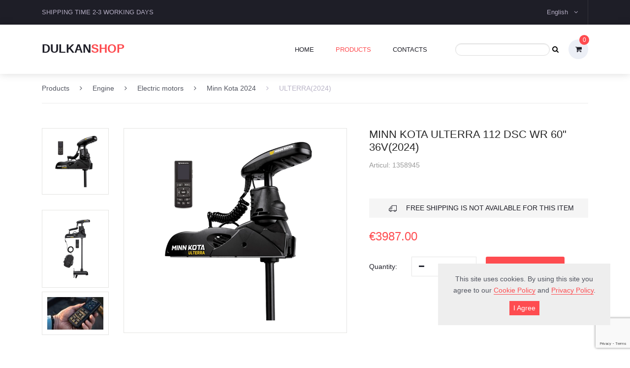

--- FILE ---
content_type: text/html; charset=utf-8
request_url: https://dulkanshop.com/products/boat-care-products/electric-motors/motor-minn-kota-2024/ulterra2024/1358945/
body_size: 6603
content:

<!DOCTYPE HTML>
<html lang="en">
<head>
    <meta http-equiv="Content-Type" content="text/html; charset=utf-8">
    <meta name="viewport" content="width=device-width, initial-scale=1.0">
    <meta http-equiv="X-UA-Compatible" content="IE=edge">


    <title>MINN KOTA ULTERRA 112 DSC WR 60&quot; 36V(2024) | Dulkan Shop</title>

	<meta name="keywords" content="Minn Kota trolling motors , Electric boat motors, Bow mount trolling motors, Freshwater trolling motors ,Saltwater trolling motors , Minn Kota motor models ,PowerDrive trolling motors, Terrova trolling motors , Ulterra trolling motors, Minn Kota i-Pilot" />
<meta name="description" content="Unlock a new level of fishing excellence with Minn Kota trolling motors. Our reliable and innovative electric motors are perfect for both freshwater and saltwater adventures. Elevate your fishing experience with Minn Kota – purchase now!" />

	
<link href="/static/compile/css/fishingshop-theme-product.min.f575c16998d6.css" rel="stylesheet" type="text/css" />


	<link href="/static/compile/css/fishingshop.min.79cfe2973d02.css" rel="stylesheet" type="text/css" />

	<link rel="icon" type="image/png" href="/static/default/img/favicon.0a6e5615e671.png">

    

    

    
  <meta property="og:url" content="https://dulkanshop.com/show-product/8136/" />
  <meta property="og:type" content="product" />
  <meta property="og:title" content="MINN KOTA ULTERRA 112 DSC WR 60&quot; 36V(2024)" />
  <meta property="og:description" content="&lt;p&gt;&lt;em&gt;&lt;strong&gt;Overview&lt;/strong&gt;&lt;/em&gt;&lt;/p&gt;

&lt;p&gt;Ulterra&amp;rsquo;s Auto Stow/Deploy and Power Trim has been helping anglers make more out of their days on the water for years. Now this easy to use motor has been completely re-imagined to handle even tougher abuse. You can stow, deploy and trim Ulterra from the remote or the foot pedal, meaning you never have to touch your motor again. With a programmable foot pedal, re-engineered motor and mount, more advanced GPS functionality than ever and even an eco mode for QUEST models to extend battery life.&lt;/p&gt;

&lt;p&gt;&lt;em&gt;&lt;strong&gt;Features&lt;/strong&gt;&lt;/em&gt;&lt;/p&gt;

&lt;ul&gt;
	&lt;li&gt;Auto Stow &amp;amp; Deploy: Stow or deploy Ulterra just by pushing a button on your wireless remote, foot pedal, the One-Boat Network App or Humminbird fish finder.&lt;/li&gt;
	&lt;li&gt;Power Trim: Trim Ulterra up or down at the push of a button &amp;mdash; on either the foot pedal, the wireless remote, the One-Boat Network App or a Humminbird fish finder. Adjust to changing fishing conditions without reaching down to your trolling motor.&lt;/li&gt;
	&lt;li&gt;Advanced GPS Trolling System: The most-trusted navigation system in fishing. Ulterra uses GPS to control your trolling motor with unrivaled features that keep you on the fish. Set Spot-Locks, record paths, control speed and steering, and more. Minn Kota makes boat positioning and control automatic, and you can take command from the easy-to-read LCD screen of Ulterra&amp;#39;s wireless remote.&lt;/li&gt;
	&lt;li&gt;Spot-Lock with Jog: Spot-Lock will hold you in place with unparalleled GPS accuracy. Spot-Lock gives you the power to stay right on top of any productive fishing spot, without touching your trolling motor. With the included heading sensor, you can use Jog to move your Spot-Lock location five feet in any direction.&lt;/li&gt;
	&lt;li&gt;Drift Mode gives you point and shoot navigation for superior boat control in any direction, at any speed without the need of drift socks, kicker motors, or manual operation &amp;ndash; even in the heaviest wind and current.&lt;/li&gt;
	&lt;li&gt;Built-In Dual Spectrum Chirp Sonar: Keeps your transducer and wiring completely concealed and protected running everything through the trolling motor&amp;#39;s shaft. By covering a wide range of frequencies, Humminbird&amp;reg;&amp;#39;s CHIRP produces more accurate, more detailed returns of fish, structure and the bottom than traditional sonar.&lt;/li&gt;
	&lt;li&gt;Heel-Toe Programmable Electric Foot Pedal: Stow, deploy and adjust the trim on Ulterra, all from the foot pedal &amp;mdash; plus a user-programable button to keep the most used features a tap away, including: mark a waypoint, engage AutoPilot, or deploy or retract Minn Kota shallow water anchors. Includes 18&amp;#39; cord.&lt;/li&gt;
	&lt;li&gt;Digital Maximizer&amp;trade;: Provides up to 5 times longer run time on a single battery charge. These variable speed trolling motors let you dial in your exact speed, and they deliver only as much power as you need, helping to conserve your battery for a full day of fishing.&lt;/li&gt;
	&lt;li&gt;Indestructible Composite Shaft &amp;mdash; Guaranteed for Life: At the core of your Minn Kota trolling motor is an indestructible composite shaft. It&amp;#39;s a Minn Kota exclusive, and we guarantee it for life.&lt;/li&gt;
	&lt;li&gt;Mobile App Compatibility: Control Ultrex directly from your Apple&amp;reg; or Android&amp;trade; device with the One-Boat Network app. You get quick command of speed, steering, Spot-Lock and AutoPilot &amp;mdash; plus the ability to update software.&lt;/li&gt;
	&lt;li&gt;What&amp;#39;s Included: Ulterra&amp;nbsp;112 lbs 60&amp;quot; motor, Wireless Remote, Corded Foot Pedal, Lanyard, Heading Sensor, MKP-38 Prop and Mounting Hardware.&lt;/li&gt;
&lt;/ul&gt;" />
  <meta property="fb:app_id" content="app_id" >

  
    <meta property="og:image" content="https://dulkanshop.com/media/products/main/ulterra_o7FHU7g.PNG.800x800_q85.png"/>
    <meta property="og:image:width" content="601"/>
    <meta property="og:image:height" content="592"/>
  

  


	<!-- Global site tag (gtag.js) - Google Analytics -->
	<script async src="https://www.googletagmanager.com/gtag/js?id=UA-176579251-1"></script>
	<script>
	window.dataLayer = window.dataLayer || [];
	function gtag(){dataLayer.push(arguments);}
	gtag('js', new Date());

	gtag('config', 'UA-176579251-1');
	</script>

</head>
<body >
<div class="super_container">
    
<header class="header trans_300">

    <!-- Top Navigation -->
    <div class="top_nav">
        <div class="container">
            <div class="row">
                <div class="col-md-8">
                    <div class="top_nav_left">Shipping time 2-3 working days</div>
                </div>
                <div class="col-md-4 text-right">
                    <div class="top_nav_right">
                        <ul class="top_nav_menu">
                            
                            
<li class="language">
    
        
            <a href="/products/boat-care-products/electric-motors/motor-minn-kota-2024/ulterra2024/1358945/">
                English
                <i class="fa fa-angle-down"></i>
            </a>
        
    
        
    
        
    
    <ul class="language_selection">
    
        
    
        
            <li><a href="/lv/products/boat-care-products/electric-motors/motor-minn-kota-2024/ulterra2024/1358945/">
                Latviski
            </a></li>
        
    
        
            <li><a href="/ru/products/boat-care-products/electric-motors/motor-minn-kota-2024/ulterra2024/1358945/">
                По-русски
            </a></li>
        
    
    </ul>
</li>


                            
                        </ul>
                    </div>
                </div>
            </div>
        </div>
    </div>

    <!-- Main Navigation -->

    <div class="main_nav_container">
        <div class="container">
            <div class="row">
                <div class="col-lg-12 text-right">
                    <div class="logo_container">
                        <a href="/">Dulkan<span>shop</span></a>
                    </div>
                    <nav class="navbar">
                        


    <ul class="navbar_menu">
        
            <li class="">
                <a href="/">Home</a>
            </li>
        
            <li class="active">
                <a href="/products/">Products</a>
            </li>
        
            <li class="">
                <a href="/contacts/">Contacts</a>
            </li>
        
    </ul>




                        <ul class="navbar_user d-flex">
                            <li class="d-flex align-items-center">
                                <div class="search-wrap j_search-wrap" >
                                    <form action="/shop/search/" method="GET" class="d-flex align-items-center">
                                        <input class="product-search j_product-search" data-autocomplete="/shop/search-autocomplete/" name="q" value="" type="search">
                                        <button type="submit"><i class="fa fa-search" aria-hidden="true"></i></button>
                                    </form>
                                </div>
                            </li>
                            <li class="checkout">
                                <a href="/cart/">
                                    <i class="fa fa-shopping-cart" aria-hidden="true"></i>
                                    <span id="checkout_items" class="checkout_items">0</span>
                                </a>
                            </li>
                        </ul>
                        <div class="hamburger_container">
                            <i class="fa fa-bars" aria-hidden="true"></i>
                        </div>
                    </nav>
                </div>
            </div>
        </div>
    </div>

</header>

<div class="fs_menu_overlay"></div>

<div class="hamburger_menu">
    <div class="hamburger_close"><i class="fa fa-times" aria-hidden="true"></i></div>
    <div class="hamburger_menu_content text-right">
        <ul class="menu_top_nav">
            
                <li class="menu_item"><a href="/">Home</a></li>
            
                <li class="menu_item"><a href="/products/">Products</a></li>
            
                <li class="menu_item"><a href="/contacts/">Contacts</a></li>
            
            <li>&nbsp;</li>
            


    <li class="menu_item"><a href="/products/boat-care-products/electric-motors/motor-minn-kota-2024/ulterra2024/1358945/">English</a></li>

    <li class="menu_item"><a href="/lv/products/boat-care-products/electric-motors/motor-minn-kota-2024/ulterra2024/1358945/">Latviski</a></li>

    <li class="menu_item"><a href="/ru/products/boat-care-products/electric-motors/motor-minn-kota-2024/ulterra2024/1358945/">По-русски</a></li>


        </ul>
    </div>
</div>

	<div >
		<div class="cookie-notify j_cookie-notify d-none">
			
			<p>This site uses cookies. By using this site you agree to our&nbsp;<a href="http://dulkanshop.com/cookie-policy/">Cookie Policy</a> and <a href="http://dulkanshop.com/privacy-policy/">Privacy Policy</a>.</p>
			<a href="#" class="j_cookie-notify__close btn btn-primary btn-sm">I Agree</a>
		</div>
		<div class="container single_product_container">
			

			<div class="breadcrumbs d-flex flex-row align-items-center">
    <ul>
      
      <li  itemscope itemtype="http://data-vocabulary.org/Breadcrumb">
        <a href="/products/" itemprop="url" > Products</a>
      </li>
      
      <li  itemscope itemtype="http://data-vocabulary.org/Breadcrumb">
        <a href="/products/boat-care-products/" itemprop="url" > <i class="fa fa-angle-right" aria-hidden="true"></i> Engine</a>
      </li>
      
      <li  itemscope itemtype="http://data-vocabulary.org/Breadcrumb">
        <a href="/products/boat-care-products/electric-motors/" itemprop="url" > <i class="fa fa-angle-right" aria-hidden="true"></i> Electric motors</a>
      </li>
      
      <li  itemscope itemtype="http://data-vocabulary.org/Breadcrumb">
        <a href="/products/boat-care-products/electric-motors/motor-minn-kota-2024/" itemprop="url" > <i class="fa fa-angle-right" aria-hidden="true"></i> Minn Kota 2024</a>
      </li>
      
      <li class="active" itemscope itemtype="http://data-vocabulary.org/Breadcrumb">
        <a href="/products/boat-care-products/electric-motors/motor-minn-kota-2024/ulterra2024/" itemprop="url" > <i class="fa fa-angle-right" aria-hidden="true"></i> ULTERRA(2024)</a>
      </li>
      
    </ul>
  </div>

			
				<div class="top-padding">
					
<div class="row">
	<div class="col-lg-7">
		
			<div class="single_product_pics popup-gallery">
			<div class="row">
					<div class="col-lg-3 thumbnails_col order-lg-1 order-2">
						<div class="single_product_thumbnails">
							<ul>
								
								<li>
									<a href="/media/products/more/ulterra_nipnQPD.PNG.1280x1280_q85.png" title="MINN KOTA ULTERRA 112 DSC WR 60&quot; 36V(2024)">
										<img src="/media/products/more/ulterra_nipnQPD.PNG.136x136_q85.png" alt="MINN KOTA ULTERRA 112 DSC WR 60&quot; 36V(2024)" />
									</a>
								</li>
								
								<li>
									<a href="/media/products/more/ulterra1_Ob1E84z.PNG.1280x1280_q85.png" title="MINN KOTA ULTERRA 112 DSC WR 60&quot; 36V(2024)">
										<img src="/media/products/more/ulterra1_Ob1E84z.PNG.136x136_q85.png" alt="MINN KOTA ULTERRA 112 DSC WR 60&quot; 36V(2024)" />
									</a>
								</li>
								
								<li>
									<a href="/media/products/more/tuotesivu_MinnKotaTerrovaQUEST90115lb6024V36V_029402050857_cad8d9786528ca8_dxAR7RK.jpg.1280x1280_q85.jpg" title="MINN KOTA ULTERRA 112 DSC WR 60&quot; 36V(2024)">
										<img src="/media/products/more/tuotesivu_MinnKotaTerrovaQUEST90115lb6024V36V_029402050857_cad8d9786528ca8_dxAR7RK.jpg.136x136_q85.jpg" alt="MINN KOTA ULTERRA 112 DSC WR 60&quot; 36V(2024)" />
									</a>
								</li>
								
							</ul>
						</div>
					</div>
					<div class="col-lg-9 image_col order-lg-2 order-1">
						<a class="single_product_image" href="/media/products/main/ulterra_o7FHU7g.PNG.1280x1280_q85.png">
							<img class="j_single_product_image single_product_image_im" src="/media/products/main/ulterra_o7FHU7g.PNG.400x400_q85.png">
						</a>

					</div>
				</div>
			</div>
		
	</div>
	<div class="col-lg-5">
		<div class="product_details">
			<div class="product_details_title">
				<h1>MINN KOTA ULTERRA 112 DSC WR 60&quot; 36V(2024)</h1>
				<div class="pdt__articul">Articul: 1358945</sup>
			</div>

			<div class="free_delivery d-flex flex-row align-items-center justify-content-center">
				<span class="ti-truck"></span><span>Free shipping is not available for this item</span>
			</div>


			<div class="price-block">
				<form method="get" class="j_add-form" action="/cart/add/8136/">
				<input type="hidden" name="return_url" value="/show-product/8136/">

				
					 <div class="product_price"> &euro;3987.00</div>
				


					<div class="quantity d-flex flex-column flex-sm-row align-items-sm-center">
						<span>Quantity:</span>
						<div class="quantity_selector">
							<span class="minus"><i class="fa fa-minus" aria-hidden="true"></i></span>
							<span id="quantity_value">1</span>
							<span class="plus"><i class="fa fa-plus" aria-hidden="true"></i></span>
						</div>


						<div class="red_button add_to_cart_button"><a href="#" OnClick="$('.j_add-form').submit()">add to cart</a></div>

						


					</div>
				</form>
			</div>
		</div>
	</div>
</div>

				</div>
			
		</div>
	</div>

	
<div class="tabs_section_container">
		<div class="container">
			
			<br>
			<div style='margin:0 -30px;'>
			<iframe
				class="inbank"
				frameborder="0"
				scrolling="no"
				height="200"
				width="100%"
				style='zoom:0.85'
				src="https://calculator.inbank.lv/calculator/indivy/plan?product_code=Dulkan_ePOS&amount=3987.00&shop_uuid=e8a493b6-26eb-4610-bacb-00022320381c&lang=en&secondary_color=red&mode=grey">
			</iframe>
		</div>

		
			<div class="row">
				<div class="col">
					<div class="tabs_container">
						<ul class="tabs d-flex flex-sm-row flex-column align-items-left align-items-md-center justify-content-center">
							
							<li class="tab" data-active-tab="tab_3"><span>Description</span></li>
						</ul>
					</div>
				</div>
			</div>
			<div class="row">
				<div class="col">
					<!-- Tab Additional Info -->
					

					<!-- Tab Description -->
					
					<div id="tab_3" class="tab_container">
						<div class="tab_text_block"><p><em><strong>Overview</strong></em></p>

<p>Ulterra&rsquo;s Auto Stow/Deploy and Power Trim has been helping anglers make more out of their days on the water for years. Now this easy to use motor has been completely re-imagined to handle even tougher abuse. You can stow, deploy and trim Ulterra from the remote or the foot pedal, meaning you never have to touch your motor again. With a programmable foot pedal, re-engineered motor and mount, more advanced GPS functionality than ever and even an eco mode for QUEST models to extend battery life.</p>

<p><em><strong>Features</strong></em></p>

<ul>
	<li>Auto Stow &amp; Deploy: Stow or deploy Ulterra just by pushing a button on your wireless remote, foot pedal, the One-Boat Network App or Humminbird fish finder.</li>
	<li>Power Trim: Trim Ulterra up or down at the push of a button &mdash; on either the foot pedal, the wireless remote, the One-Boat Network App or a Humminbird fish finder. Adjust to changing fishing conditions without reaching down to your trolling motor.</li>
	<li>Advanced GPS Trolling System: The most-trusted navigation system in fishing. Ulterra uses GPS to control your trolling motor with unrivaled features that keep you on the fish. Set Spot-Locks, record paths, control speed and steering, and more. Minn Kota makes boat positioning and control automatic, and you can take command from the easy-to-read LCD screen of Ulterra&#39;s wireless remote.</li>
	<li>Spot-Lock with Jog: Spot-Lock will hold you in place with unparalleled GPS accuracy. Spot-Lock gives you the power to stay right on top of any productive fishing spot, without touching your trolling motor. With the included heading sensor, you can use Jog to move your Spot-Lock location five feet in any direction.</li>
	<li>Drift Mode gives you point and shoot navigation for superior boat control in any direction, at any speed without the need of drift socks, kicker motors, or manual operation &ndash; even in the heaviest wind and current.</li>
	<li>Built-In Dual Spectrum Chirp Sonar: Keeps your transducer and wiring completely concealed and protected running everything through the trolling motor&#39;s shaft. By covering a wide range of frequencies, Humminbird&reg;&#39;s CHIRP produces more accurate, more detailed returns of fish, structure and the bottom than traditional sonar.</li>
	<li>Heel-Toe Programmable Electric Foot Pedal: Stow, deploy and adjust the trim on Ulterra, all from the foot pedal &mdash; plus a user-programable button to keep the most used features a tap away, including: mark a waypoint, engage AutoPilot, or deploy or retract Minn Kota shallow water anchors. Includes 18&#39; cord.</li>
	<li>Digital Maximizer&trade;: Provides up to 5 times longer run time on a single battery charge. These variable speed trolling motors let you dial in your exact speed, and they deliver only as much power as you need, helping to conserve your battery for a full day of fishing.</li>
	<li>Indestructible Composite Shaft &mdash; Guaranteed for Life: At the core of your Minn Kota trolling motor is an indestructible composite shaft. It&#39;s a Minn Kota exclusive, and we guarantee it for life.</li>
	<li>Mobile App Compatibility: Control Ultrex directly from your Apple&reg; or Android&trade; device with the One-Boat Network app. You get quick command of speed, steering, Spot-Lock and AutoPilot &mdash; plus the ability to update software.</li>
	<li>What&#39;s Included: Ulterra&nbsp;112 lbs 60&quot; motor, Wireless Remote, Corded Foot Pedal, Lanyard, Heading Sensor, MKP-38 Prop and Mounting Hardware.</li>
</ul></div>
					</div>
					

				</div>
			</div>
		</div>
	</div>




	<div class="newsletter">
		<div class="container">
			<div class="row">
				<div class="col-lg-6">
					<div class="newsletter_text d-flex flex-column justify-content-center align-items-lg-start align-items-md-center text-center">
						<h4>FOR YOU</h4>
						<p>I want to receive news about new products and discounts</p>
					</div>
				</div>
				<div class="col-lg-6">
					

<form action="/newsletters/subscribe/" class="footer-form j_newsletter_form" method="POST" novalidate><input type='hidden' name='csrfmiddlewaretoken' value='8Jkq2109WBBXBEklY51Pb1bxmINnvUqPlYHZ3aBYmwHeBMUutVk5yjyW0exPjbDf' />
    <div class="newsletter_form d-flex flex-md-row flex-column flex-xs-column align-items-center justify-content-lg-end justify-content-center">
        
                <span class="j_field-email field ">
                    <input type="email" name="email" placeholder="Your email" id="newsletter_email" maxlength="254" required />
                

                </span>
        
                <span class="j_field-captcha field ">
                    <script src="https://www.google.com/recaptcha/api.js"></script>
<script type="text/javascript">
    // Submit function to be called, after reCAPTCHA was successful.
    var onSubmit_8c5db4449e3341b2b187d87c63ec7542 = function(token) {
        console.log("reCAPTCHA validated for 'data-widget-uuid=\"8c5db4449e3341b2b187d87c63ec7542\"'. Submitting form...")
        document.querySelector('.g-recaptcha[data-widget-uuid="8c5db4449e3341b2b187d87c63ec7542"]').closest('form').submit();
    };

    // Helper function to prevent form submission and execute verification.
    var verifyCaptcha_8c5db4449e3341b2b187d87c63ec7542 = function(e) {
        e.preventDefault();
        grecaptcha.execute();
    };

    // Bind the helper function to the form submit action.
    document.addEventListener( 'DOMContentLoaded', function () {
        var element = document.querySelector('.g-recaptcha[data-widget-uuid="8c5db4449e3341b2b187d87c63ec7542"]');
        element.closest('form').addEventListener('submit', verifyCaptcha_8c5db4449e3341b2b187d87c63ec7542);
    });
</script>

<div class="g-recaptcha"
     data-callback="googleRecaptchaVerified" data-sitekey="6LeFqjQlAAAAAMzSeqLz2T0qz_m5gHJkj6jX86AQ" required id="id_captcha" data-widget-uuid="8c5db4449e3341b2b187d87c63ec7542" data-size="invisible"
>
</div>
                

                </span>
        
        <button id="newsletter_submit" type="submit" class="j_newsletter_subscribe newsletter_submit_btn trans_300" value="Submit">SUBSCRIBE</button>
    </div>
</form>
<div id="j_newsletter-success"></div>

				</div>
			</div>
		</div>
	</div>

	<!-- Footer -->

	<footer class="footer">
		<div class="container">
			<div class="row">
				<div class="col-lg-8">
					<div class="footer_nav_container d-flex flex-sm-row flex-column align-items-center justify-content-lg-start justify-content-center text-center">
						
    <ul class="footer_nav">

        
            <li class="">
                <a href="/products/garmin-1/">Garmin</a>
            </li>

        
            <li class="">
                <a href="/privacy-policy/">Privacy Policy</a>
            </li>

        
            <li class="">
                <a href="/cookie-policy/">Cookie Policy</a>
            </li>

        
        <li>
            <a href="https://www.salidzini.lv/" target="_blank" rel="nofollow" class="footer-banner">
                <img alt="Salidzini.lv logotips" src="//static.salidzini.lv/images/logo_button.gif">
            </a>
            </li>
        <li>
            <a href="https://www.kurpirkt.lv" target="_blank" rel="nofollow"  class="footer-banner" title="Kurpirkt.lv - visi Latvijas interneta veikali un cenas">
                <img style="Border:none; " alt="Kurpirkt.lv - visi Latvijas interneta veikali un cenas" src="//www.kurpirkt.lv/media/kurpirkt88.gif">
            </a>
        </li>
    </ul>

					</div>
				</div>
				<div class="col-lg-4">
					<div class="footer_social d-flex flex-row align-items-center justify-content-lg-end justify-content-center">
						<ul>
							<li><a href="https://www.facebook.com/Dulkan-BOATS-107560145187574"><i class="fa fa-facebook" aria-hidden="true"></i></a></li>
							<li><a href="https://www.instagram.com/dulkan_inflatable_boats/"><i class="fa fa-instagram" aria-hidden="true"></i></a></li>
							<li><a href="Skype:"><i class="fa fa-skype" aria-hidden="true"></i></a></li>
						</ul>
					</div>
				</div>
			</div>
			
		</div>
	</footer>

    <script type="text/javascript" src="/static/compile/js/fishingshop-theme.min.6ec8ccd490e8.js" charset="utf-8"></script>
    <script type="text/javascript" src="/static/compile/js/fishingshop.min.2a83e2fab236.js" charset="utf-8"></script>
    

	<!-- BEGIN JIVOSITE CODE {literal} -->
	
	<!-- {/literal} END JIVOSITE CODE -->
</div>
</body>
</html>


--- FILE ---
content_type: text/html; charset=utf-8
request_url: https://www.google.com/recaptcha/api2/anchor?ar=1&k=6LeFqjQlAAAAAMzSeqLz2T0qz_m5gHJkj6jX86AQ&co=aHR0cHM6Ly9kdWxrYW5zaG9wLmNvbTo0NDM.&hl=en&v=PoyoqOPhxBO7pBk68S4YbpHZ&size=invisible&anchor-ms=20000&execute-ms=30000&cb=swirh5l3h680
body_size: 50294
content:
<!DOCTYPE HTML><html dir="ltr" lang="en"><head><meta http-equiv="Content-Type" content="text/html; charset=UTF-8">
<meta http-equiv="X-UA-Compatible" content="IE=edge">
<title>reCAPTCHA</title>
<style type="text/css">
/* cyrillic-ext */
@font-face {
  font-family: 'Roboto';
  font-style: normal;
  font-weight: 400;
  font-stretch: 100%;
  src: url(//fonts.gstatic.com/s/roboto/v48/KFO7CnqEu92Fr1ME7kSn66aGLdTylUAMa3GUBHMdazTgWw.woff2) format('woff2');
  unicode-range: U+0460-052F, U+1C80-1C8A, U+20B4, U+2DE0-2DFF, U+A640-A69F, U+FE2E-FE2F;
}
/* cyrillic */
@font-face {
  font-family: 'Roboto';
  font-style: normal;
  font-weight: 400;
  font-stretch: 100%;
  src: url(//fonts.gstatic.com/s/roboto/v48/KFO7CnqEu92Fr1ME7kSn66aGLdTylUAMa3iUBHMdazTgWw.woff2) format('woff2');
  unicode-range: U+0301, U+0400-045F, U+0490-0491, U+04B0-04B1, U+2116;
}
/* greek-ext */
@font-face {
  font-family: 'Roboto';
  font-style: normal;
  font-weight: 400;
  font-stretch: 100%;
  src: url(//fonts.gstatic.com/s/roboto/v48/KFO7CnqEu92Fr1ME7kSn66aGLdTylUAMa3CUBHMdazTgWw.woff2) format('woff2');
  unicode-range: U+1F00-1FFF;
}
/* greek */
@font-face {
  font-family: 'Roboto';
  font-style: normal;
  font-weight: 400;
  font-stretch: 100%;
  src: url(//fonts.gstatic.com/s/roboto/v48/KFO7CnqEu92Fr1ME7kSn66aGLdTylUAMa3-UBHMdazTgWw.woff2) format('woff2');
  unicode-range: U+0370-0377, U+037A-037F, U+0384-038A, U+038C, U+038E-03A1, U+03A3-03FF;
}
/* math */
@font-face {
  font-family: 'Roboto';
  font-style: normal;
  font-weight: 400;
  font-stretch: 100%;
  src: url(//fonts.gstatic.com/s/roboto/v48/KFO7CnqEu92Fr1ME7kSn66aGLdTylUAMawCUBHMdazTgWw.woff2) format('woff2');
  unicode-range: U+0302-0303, U+0305, U+0307-0308, U+0310, U+0312, U+0315, U+031A, U+0326-0327, U+032C, U+032F-0330, U+0332-0333, U+0338, U+033A, U+0346, U+034D, U+0391-03A1, U+03A3-03A9, U+03B1-03C9, U+03D1, U+03D5-03D6, U+03F0-03F1, U+03F4-03F5, U+2016-2017, U+2034-2038, U+203C, U+2040, U+2043, U+2047, U+2050, U+2057, U+205F, U+2070-2071, U+2074-208E, U+2090-209C, U+20D0-20DC, U+20E1, U+20E5-20EF, U+2100-2112, U+2114-2115, U+2117-2121, U+2123-214F, U+2190, U+2192, U+2194-21AE, U+21B0-21E5, U+21F1-21F2, U+21F4-2211, U+2213-2214, U+2216-22FF, U+2308-230B, U+2310, U+2319, U+231C-2321, U+2336-237A, U+237C, U+2395, U+239B-23B7, U+23D0, U+23DC-23E1, U+2474-2475, U+25AF, U+25B3, U+25B7, U+25BD, U+25C1, U+25CA, U+25CC, U+25FB, U+266D-266F, U+27C0-27FF, U+2900-2AFF, U+2B0E-2B11, U+2B30-2B4C, U+2BFE, U+3030, U+FF5B, U+FF5D, U+1D400-1D7FF, U+1EE00-1EEFF;
}
/* symbols */
@font-face {
  font-family: 'Roboto';
  font-style: normal;
  font-weight: 400;
  font-stretch: 100%;
  src: url(//fonts.gstatic.com/s/roboto/v48/KFO7CnqEu92Fr1ME7kSn66aGLdTylUAMaxKUBHMdazTgWw.woff2) format('woff2');
  unicode-range: U+0001-000C, U+000E-001F, U+007F-009F, U+20DD-20E0, U+20E2-20E4, U+2150-218F, U+2190, U+2192, U+2194-2199, U+21AF, U+21E6-21F0, U+21F3, U+2218-2219, U+2299, U+22C4-22C6, U+2300-243F, U+2440-244A, U+2460-24FF, U+25A0-27BF, U+2800-28FF, U+2921-2922, U+2981, U+29BF, U+29EB, U+2B00-2BFF, U+4DC0-4DFF, U+FFF9-FFFB, U+10140-1018E, U+10190-1019C, U+101A0, U+101D0-101FD, U+102E0-102FB, U+10E60-10E7E, U+1D2C0-1D2D3, U+1D2E0-1D37F, U+1F000-1F0FF, U+1F100-1F1AD, U+1F1E6-1F1FF, U+1F30D-1F30F, U+1F315, U+1F31C, U+1F31E, U+1F320-1F32C, U+1F336, U+1F378, U+1F37D, U+1F382, U+1F393-1F39F, U+1F3A7-1F3A8, U+1F3AC-1F3AF, U+1F3C2, U+1F3C4-1F3C6, U+1F3CA-1F3CE, U+1F3D4-1F3E0, U+1F3ED, U+1F3F1-1F3F3, U+1F3F5-1F3F7, U+1F408, U+1F415, U+1F41F, U+1F426, U+1F43F, U+1F441-1F442, U+1F444, U+1F446-1F449, U+1F44C-1F44E, U+1F453, U+1F46A, U+1F47D, U+1F4A3, U+1F4B0, U+1F4B3, U+1F4B9, U+1F4BB, U+1F4BF, U+1F4C8-1F4CB, U+1F4D6, U+1F4DA, U+1F4DF, U+1F4E3-1F4E6, U+1F4EA-1F4ED, U+1F4F7, U+1F4F9-1F4FB, U+1F4FD-1F4FE, U+1F503, U+1F507-1F50B, U+1F50D, U+1F512-1F513, U+1F53E-1F54A, U+1F54F-1F5FA, U+1F610, U+1F650-1F67F, U+1F687, U+1F68D, U+1F691, U+1F694, U+1F698, U+1F6AD, U+1F6B2, U+1F6B9-1F6BA, U+1F6BC, U+1F6C6-1F6CF, U+1F6D3-1F6D7, U+1F6E0-1F6EA, U+1F6F0-1F6F3, U+1F6F7-1F6FC, U+1F700-1F7FF, U+1F800-1F80B, U+1F810-1F847, U+1F850-1F859, U+1F860-1F887, U+1F890-1F8AD, U+1F8B0-1F8BB, U+1F8C0-1F8C1, U+1F900-1F90B, U+1F93B, U+1F946, U+1F984, U+1F996, U+1F9E9, U+1FA00-1FA6F, U+1FA70-1FA7C, U+1FA80-1FA89, U+1FA8F-1FAC6, U+1FACE-1FADC, U+1FADF-1FAE9, U+1FAF0-1FAF8, U+1FB00-1FBFF;
}
/* vietnamese */
@font-face {
  font-family: 'Roboto';
  font-style: normal;
  font-weight: 400;
  font-stretch: 100%;
  src: url(//fonts.gstatic.com/s/roboto/v48/KFO7CnqEu92Fr1ME7kSn66aGLdTylUAMa3OUBHMdazTgWw.woff2) format('woff2');
  unicode-range: U+0102-0103, U+0110-0111, U+0128-0129, U+0168-0169, U+01A0-01A1, U+01AF-01B0, U+0300-0301, U+0303-0304, U+0308-0309, U+0323, U+0329, U+1EA0-1EF9, U+20AB;
}
/* latin-ext */
@font-face {
  font-family: 'Roboto';
  font-style: normal;
  font-weight: 400;
  font-stretch: 100%;
  src: url(//fonts.gstatic.com/s/roboto/v48/KFO7CnqEu92Fr1ME7kSn66aGLdTylUAMa3KUBHMdazTgWw.woff2) format('woff2');
  unicode-range: U+0100-02BA, U+02BD-02C5, U+02C7-02CC, U+02CE-02D7, U+02DD-02FF, U+0304, U+0308, U+0329, U+1D00-1DBF, U+1E00-1E9F, U+1EF2-1EFF, U+2020, U+20A0-20AB, U+20AD-20C0, U+2113, U+2C60-2C7F, U+A720-A7FF;
}
/* latin */
@font-face {
  font-family: 'Roboto';
  font-style: normal;
  font-weight: 400;
  font-stretch: 100%;
  src: url(//fonts.gstatic.com/s/roboto/v48/KFO7CnqEu92Fr1ME7kSn66aGLdTylUAMa3yUBHMdazQ.woff2) format('woff2');
  unicode-range: U+0000-00FF, U+0131, U+0152-0153, U+02BB-02BC, U+02C6, U+02DA, U+02DC, U+0304, U+0308, U+0329, U+2000-206F, U+20AC, U+2122, U+2191, U+2193, U+2212, U+2215, U+FEFF, U+FFFD;
}
/* cyrillic-ext */
@font-face {
  font-family: 'Roboto';
  font-style: normal;
  font-weight: 500;
  font-stretch: 100%;
  src: url(//fonts.gstatic.com/s/roboto/v48/KFO7CnqEu92Fr1ME7kSn66aGLdTylUAMa3GUBHMdazTgWw.woff2) format('woff2');
  unicode-range: U+0460-052F, U+1C80-1C8A, U+20B4, U+2DE0-2DFF, U+A640-A69F, U+FE2E-FE2F;
}
/* cyrillic */
@font-face {
  font-family: 'Roboto';
  font-style: normal;
  font-weight: 500;
  font-stretch: 100%;
  src: url(//fonts.gstatic.com/s/roboto/v48/KFO7CnqEu92Fr1ME7kSn66aGLdTylUAMa3iUBHMdazTgWw.woff2) format('woff2');
  unicode-range: U+0301, U+0400-045F, U+0490-0491, U+04B0-04B1, U+2116;
}
/* greek-ext */
@font-face {
  font-family: 'Roboto';
  font-style: normal;
  font-weight: 500;
  font-stretch: 100%;
  src: url(//fonts.gstatic.com/s/roboto/v48/KFO7CnqEu92Fr1ME7kSn66aGLdTylUAMa3CUBHMdazTgWw.woff2) format('woff2');
  unicode-range: U+1F00-1FFF;
}
/* greek */
@font-face {
  font-family: 'Roboto';
  font-style: normal;
  font-weight: 500;
  font-stretch: 100%;
  src: url(//fonts.gstatic.com/s/roboto/v48/KFO7CnqEu92Fr1ME7kSn66aGLdTylUAMa3-UBHMdazTgWw.woff2) format('woff2');
  unicode-range: U+0370-0377, U+037A-037F, U+0384-038A, U+038C, U+038E-03A1, U+03A3-03FF;
}
/* math */
@font-face {
  font-family: 'Roboto';
  font-style: normal;
  font-weight: 500;
  font-stretch: 100%;
  src: url(//fonts.gstatic.com/s/roboto/v48/KFO7CnqEu92Fr1ME7kSn66aGLdTylUAMawCUBHMdazTgWw.woff2) format('woff2');
  unicode-range: U+0302-0303, U+0305, U+0307-0308, U+0310, U+0312, U+0315, U+031A, U+0326-0327, U+032C, U+032F-0330, U+0332-0333, U+0338, U+033A, U+0346, U+034D, U+0391-03A1, U+03A3-03A9, U+03B1-03C9, U+03D1, U+03D5-03D6, U+03F0-03F1, U+03F4-03F5, U+2016-2017, U+2034-2038, U+203C, U+2040, U+2043, U+2047, U+2050, U+2057, U+205F, U+2070-2071, U+2074-208E, U+2090-209C, U+20D0-20DC, U+20E1, U+20E5-20EF, U+2100-2112, U+2114-2115, U+2117-2121, U+2123-214F, U+2190, U+2192, U+2194-21AE, U+21B0-21E5, U+21F1-21F2, U+21F4-2211, U+2213-2214, U+2216-22FF, U+2308-230B, U+2310, U+2319, U+231C-2321, U+2336-237A, U+237C, U+2395, U+239B-23B7, U+23D0, U+23DC-23E1, U+2474-2475, U+25AF, U+25B3, U+25B7, U+25BD, U+25C1, U+25CA, U+25CC, U+25FB, U+266D-266F, U+27C0-27FF, U+2900-2AFF, U+2B0E-2B11, U+2B30-2B4C, U+2BFE, U+3030, U+FF5B, U+FF5D, U+1D400-1D7FF, U+1EE00-1EEFF;
}
/* symbols */
@font-face {
  font-family: 'Roboto';
  font-style: normal;
  font-weight: 500;
  font-stretch: 100%;
  src: url(//fonts.gstatic.com/s/roboto/v48/KFO7CnqEu92Fr1ME7kSn66aGLdTylUAMaxKUBHMdazTgWw.woff2) format('woff2');
  unicode-range: U+0001-000C, U+000E-001F, U+007F-009F, U+20DD-20E0, U+20E2-20E4, U+2150-218F, U+2190, U+2192, U+2194-2199, U+21AF, U+21E6-21F0, U+21F3, U+2218-2219, U+2299, U+22C4-22C6, U+2300-243F, U+2440-244A, U+2460-24FF, U+25A0-27BF, U+2800-28FF, U+2921-2922, U+2981, U+29BF, U+29EB, U+2B00-2BFF, U+4DC0-4DFF, U+FFF9-FFFB, U+10140-1018E, U+10190-1019C, U+101A0, U+101D0-101FD, U+102E0-102FB, U+10E60-10E7E, U+1D2C0-1D2D3, U+1D2E0-1D37F, U+1F000-1F0FF, U+1F100-1F1AD, U+1F1E6-1F1FF, U+1F30D-1F30F, U+1F315, U+1F31C, U+1F31E, U+1F320-1F32C, U+1F336, U+1F378, U+1F37D, U+1F382, U+1F393-1F39F, U+1F3A7-1F3A8, U+1F3AC-1F3AF, U+1F3C2, U+1F3C4-1F3C6, U+1F3CA-1F3CE, U+1F3D4-1F3E0, U+1F3ED, U+1F3F1-1F3F3, U+1F3F5-1F3F7, U+1F408, U+1F415, U+1F41F, U+1F426, U+1F43F, U+1F441-1F442, U+1F444, U+1F446-1F449, U+1F44C-1F44E, U+1F453, U+1F46A, U+1F47D, U+1F4A3, U+1F4B0, U+1F4B3, U+1F4B9, U+1F4BB, U+1F4BF, U+1F4C8-1F4CB, U+1F4D6, U+1F4DA, U+1F4DF, U+1F4E3-1F4E6, U+1F4EA-1F4ED, U+1F4F7, U+1F4F9-1F4FB, U+1F4FD-1F4FE, U+1F503, U+1F507-1F50B, U+1F50D, U+1F512-1F513, U+1F53E-1F54A, U+1F54F-1F5FA, U+1F610, U+1F650-1F67F, U+1F687, U+1F68D, U+1F691, U+1F694, U+1F698, U+1F6AD, U+1F6B2, U+1F6B9-1F6BA, U+1F6BC, U+1F6C6-1F6CF, U+1F6D3-1F6D7, U+1F6E0-1F6EA, U+1F6F0-1F6F3, U+1F6F7-1F6FC, U+1F700-1F7FF, U+1F800-1F80B, U+1F810-1F847, U+1F850-1F859, U+1F860-1F887, U+1F890-1F8AD, U+1F8B0-1F8BB, U+1F8C0-1F8C1, U+1F900-1F90B, U+1F93B, U+1F946, U+1F984, U+1F996, U+1F9E9, U+1FA00-1FA6F, U+1FA70-1FA7C, U+1FA80-1FA89, U+1FA8F-1FAC6, U+1FACE-1FADC, U+1FADF-1FAE9, U+1FAF0-1FAF8, U+1FB00-1FBFF;
}
/* vietnamese */
@font-face {
  font-family: 'Roboto';
  font-style: normal;
  font-weight: 500;
  font-stretch: 100%;
  src: url(//fonts.gstatic.com/s/roboto/v48/KFO7CnqEu92Fr1ME7kSn66aGLdTylUAMa3OUBHMdazTgWw.woff2) format('woff2');
  unicode-range: U+0102-0103, U+0110-0111, U+0128-0129, U+0168-0169, U+01A0-01A1, U+01AF-01B0, U+0300-0301, U+0303-0304, U+0308-0309, U+0323, U+0329, U+1EA0-1EF9, U+20AB;
}
/* latin-ext */
@font-face {
  font-family: 'Roboto';
  font-style: normal;
  font-weight: 500;
  font-stretch: 100%;
  src: url(//fonts.gstatic.com/s/roboto/v48/KFO7CnqEu92Fr1ME7kSn66aGLdTylUAMa3KUBHMdazTgWw.woff2) format('woff2');
  unicode-range: U+0100-02BA, U+02BD-02C5, U+02C7-02CC, U+02CE-02D7, U+02DD-02FF, U+0304, U+0308, U+0329, U+1D00-1DBF, U+1E00-1E9F, U+1EF2-1EFF, U+2020, U+20A0-20AB, U+20AD-20C0, U+2113, U+2C60-2C7F, U+A720-A7FF;
}
/* latin */
@font-face {
  font-family: 'Roboto';
  font-style: normal;
  font-weight: 500;
  font-stretch: 100%;
  src: url(//fonts.gstatic.com/s/roboto/v48/KFO7CnqEu92Fr1ME7kSn66aGLdTylUAMa3yUBHMdazQ.woff2) format('woff2');
  unicode-range: U+0000-00FF, U+0131, U+0152-0153, U+02BB-02BC, U+02C6, U+02DA, U+02DC, U+0304, U+0308, U+0329, U+2000-206F, U+20AC, U+2122, U+2191, U+2193, U+2212, U+2215, U+FEFF, U+FFFD;
}
/* cyrillic-ext */
@font-face {
  font-family: 'Roboto';
  font-style: normal;
  font-weight: 900;
  font-stretch: 100%;
  src: url(//fonts.gstatic.com/s/roboto/v48/KFO7CnqEu92Fr1ME7kSn66aGLdTylUAMa3GUBHMdazTgWw.woff2) format('woff2');
  unicode-range: U+0460-052F, U+1C80-1C8A, U+20B4, U+2DE0-2DFF, U+A640-A69F, U+FE2E-FE2F;
}
/* cyrillic */
@font-face {
  font-family: 'Roboto';
  font-style: normal;
  font-weight: 900;
  font-stretch: 100%;
  src: url(//fonts.gstatic.com/s/roboto/v48/KFO7CnqEu92Fr1ME7kSn66aGLdTylUAMa3iUBHMdazTgWw.woff2) format('woff2');
  unicode-range: U+0301, U+0400-045F, U+0490-0491, U+04B0-04B1, U+2116;
}
/* greek-ext */
@font-face {
  font-family: 'Roboto';
  font-style: normal;
  font-weight: 900;
  font-stretch: 100%;
  src: url(//fonts.gstatic.com/s/roboto/v48/KFO7CnqEu92Fr1ME7kSn66aGLdTylUAMa3CUBHMdazTgWw.woff2) format('woff2');
  unicode-range: U+1F00-1FFF;
}
/* greek */
@font-face {
  font-family: 'Roboto';
  font-style: normal;
  font-weight: 900;
  font-stretch: 100%;
  src: url(//fonts.gstatic.com/s/roboto/v48/KFO7CnqEu92Fr1ME7kSn66aGLdTylUAMa3-UBHMdazTgWw.woff2) format('woff2');
  unicode-range: U+0370-0377, U+037A-037F, U+0384-038A, U+038C, U+038E-03A1, U+03A3-03FF;
}
/* math */
@font-face {
  font-family: 'Roboto';
  font-style: normal;
  font-weight: 900;
  font-stretch: 100%;
  src: url(//fonts.gstatic.com/s/roboto/v48/KFO7CnqEu92Fr1ME7kSn66aGLdTylUAMawCUBHMdazTgWw.woff2) format('woff2');
  unicode-range: U+0302-0303, U+0305, U+0307-0308, U+0310, U+0312, U+0315, U+031A, U+0326-0327, U+032C, U+032F-0330, U+0332-0333, U+0338, U+033A, U+0346, U+034D, U+0391-03A1, U+03A3-03A9, U+03B1-03C9, U+03D1, U+03D5-03D6, U+03F0-03F1, U+03F4-03F5, U+2016-2017, U+2034-2038, U+203C, U+2040, U+2043, U+2047, U+2050, U+2057, U+205F, U+2070-2071, U+2074-208E, U+2090-209C, U+20D0-20DC, U+20E1, U+20E5-20EF, U+2100-2112, U+2114-2115, U+2117-2121, U+2123-214F, U+2190, U+2192, U+2194-21AE, U+21B0-21E5, U+21F1-21F2, U+21F4-2211, U+2213-2214, U+2216-22FF, U+2308-230B, U+2310, U+2319, U+231C-2321, U+2336-237A, U+237C, U+2395, U+239B-23B7, U+23D0, U+23DC-23E1, U+2474-2475, U+25AF, U+25B3, U+25B7, U+25BD, U+25C1, U+25CA, U+25CC, U+25FB, U+266D-266F, U+27C0-27FF, U+2900-2AFF, U+2B0E-2B11, U+2B30-2B4C, U+2BFE, U+3030, U+FF5B, U+FF5D, U+1D400-1D7FF, U+1EE00-1EEFF;
}
/* symbols */
@font-face {
  font-family: 'Roboto';
  font-style: normal;
  font-weight: 900;
  font-stretch: 100%;
  src: url(//fonts.gstatic.com/s/roboto/v48/KFO7CnqEu92Fr1ME7kSn66aGLdTylUAMaxKUBHMdazTgWw.woff2) format('woff2');
  unicode-range: U+0001-000C, U+000E-001F, U+007F-009F, U+20DD-20E0, U+20E2-20E4, U+2150-218F, U+2190, U+2192, U+2194-2199, U+21AF, U+21E6-21F0, U+21F3, U+2218-2219, U+2299, U+22C4-22C6, U+2300-243F, U+2440-244A, U+2460-24FF, U+25A0-27BF, U+2800-28FF, U+2921-2922, U+2981, U+29BF, U+29EB, U+2B00-2BFF, U+4DC0-4DFF, U+FFF9-FFFB, U+10140-1018E, U+10190-1019C, U+101A0, U+101D0-101FD, U+102E0-102FB, U+10E60-10E7E, U+1D2C0-1D2D3, U+1D2E0-1D37F, U+1F000-1F0FF, U+1F100-1F1AD, U+1F1E6-1F1FF, U+1F30D-1F30F, U+1F315, U+1F31C, U+1F31E, U+1F320-1F32C, U+1F336, U+1F378, U+1F37D, U+1F382, U+1F393-1F39F, U+1F3A7-1F3A8, U+1F3AC-1F3AF, U+1F3C2, U+1F3C4-1F3C6, U+1F3CA-1F3CE, U+1F3D4-1F3E0, U+1F3ED, U+1F3F1-1F3F3, U+1F3F5-1F3F7, U+1F408, U+1F415, U+1F41F, U+1F426, U+1F43F, U+1F441-1F442, U+1F444, U+1F446-1F449, U+1F44C-1F44E, U+1F453, U+1F46A, U+1F47D, U+1F4A3, U+1F4B0, U+1F4B3, U+1F4B9, U+1F4BB, U+1F4BF, U+1F4C8-1F4CB, U+1F4D6, U+1F4DA, U+1F4DF, U+1F4E3-1F4E6, U+1F4EA-1F4ED, U+1F4F7, U+1F4F9-1F4FB, U+1F4FD-1F4FE, U+1F503, U+1F507-1F50B, U+1F50D, U+1F512-1F513, U+1F53E-1F54A, U+1F54F-1F5FA, U+1F610, U+1F650-1F67F, U+1F687, U+1F68D, U+1F691, U+1F694, U+1F698, U+1F6AD, U+1F6B2, U+1F6B9-1F6BA, U+1F6BC, U+1F6C6-1F6CF, U+1F6D3-1F6D7, U+1F6E0-1F6EA, U+1F6F0-1F6F3, U+1F6F7-1F6FC, U+1F700-1F7FF, U+1F800-1F80B, U+1F810-1F847, U+1F850-1F859, U+1F860-1F887, U+1F890-1F8AD, U+1F8B0-1F8BB, U+1F8C0-1F8C1, U+1F900-1F90B, U+1F93B, U+1F946, U+1F984, U+1F996, U+1F9E9, U+1FA00-1FA6F, U+1FA70-1FA7C, U+1FA80-1FA89, U+1FA8F-1FAC6, U+1FACE-1FADC, U+1FADF-1FAE9, U+1FAF0-1FAF8, U+1FB00-1FBFF;
}
/* vietnamese */
@font-face {
  font-family: 'Roboto';
  font-style: normal;
  font-weight: 900;
  font-stretch: 100%;
  src: url(//fonts.gstatic.com/s/roboto/v48/KFO7CnqEu92Fr1ME7kSn66aGLdTylUAMa3OUBHMdazTgWw.woff2) format('woff2');
  unicode-range: U+0102-0103, U+0110-0111, U+0128-0129, U+0168-0169, U+01A0-01A1, U+01AF-01B0, U+0300-0301, U+0303-0304, U+0308-0309, U+0323, U+0329, U+1EA0-1EF9, U+20AB;
}
/* latin-ext */
@font-face {
  font-family: 'Roboto';
  font-style: normal;
  font-weight: 900;
  font-stretch: 100%;
  src: url(//fonts.gstatic.com/s/roboto/v48/KFO7CnqEu92Fr1ME7kSn66aGLdTylUAMa3KUBHMdazTgWw.woff2) format('woff2');
  unicode-range: U+0100-02BA, U+02BD-02C5, U+02C7-02CC, U+02CE-02D7, U+02DD-02FF, U+0304, U+0308, U+0329, U+1D00-1DBF, U+1E00-1E9F, U+1EF2-1EFF, U+2020, U+20A0-20AB, U+20AD-20C0, U+2113, U+2C60-2C7F, U+A720-A7FF;
}
/* latin */
@font-face {
  font-family: 'Roboto';
  font-style: normal;
  font-weight: 900;
  font-stretch: 100%;
  src: url(//fonts.gstatic.com/s/roboto/v48/KFO7CnqEu92Fr1ME7kSn66aGLdTylUAMa3yUBHMdazQ.woff2) format('woff2');
  unicode-range: U+0000-00FF, U+0131, U+0152-0153, U+02BB-02BC, U+02C6, U+02DA, U+02DC, U+0304, U+0308, U+0329, U+2000-206F, U+20AC, U+2122, U+2191, U+2193, U+2212, U+2215, U+FEFF, U+FFFD;
}

</style>
<link rel="stylesheet" type="text/css" href="https://www.gstatic.com/recaptcha/releases/PoyoqOPhxBO7pBk68S4YbpHZ/styles__ltr.css">
<script nonce="RrZk2JCZW1CzEzSI6-t-LA" type="text/javascript">window['__recaptcha_api'] = 'https://www.google.com/recaptcha/api2/';</script>
<script type="text/javascript" src="https://www.gstatic.com/recaptcha/releases/PoyoqOPhxBO7pBk68S4YbpHZ/recaptcha__en.js" nonce="RrZk2JCZW1CzEzSI6-t-LA">
      
    </script></head>
<body><div id="rc-anchor-alert" class="rc-anchor-alert"></div>
<input type="hidden" id="recaptcha-token" value="[base64]">
<script type="text/javascript" nonce="RrZk2JCZW1CzEzSI6-t-LA">
      recaptcha.anchor.Main.init("[\x22ainput\x22,[\x22bgdata\x22,\x22\x22,\[base64]/[base64]/[base64]/[base64]/[base64]/UltsKytdPUU6KEU8MjA0OD9SW2wrK109RT4+NnwxOTI6KChFJjY0NTEyKT09NTUyOTYmJk0rMTxjLmxlbmd0aCYmKGMuY2hhckNvZGVBdChNKzEpJjY0NTEyKT09NTYzMjA/[base64]/[base64]/[base64]/[base64]/[base64]/[base64]/[base64]\x22,\[base64]\\u003d\\u003d\x22,\x22V8Ouwp3CrFZ1a8K1wqPCnsOnT8OnW8OBfVzDg8K8wqQfw65HwqxyQ8O0w59aw7PCvcKSNsK3L0rCgsKwwozDi8KkR8OZCcO9w7QLwpIQTFg5wpnDocOBwpDCoDfDmMOvw4ZCw5nDvl3CggZ/KsObwrXDmAd7M2PCkUwpFsKJCsK6CcKiLUrDtCp6wrHCrcOPPlbCr0wdYMOhHsKZwr8TQ23DoANywr/[base64]/DqMO3KXPCm3MbHV5yw449wrDCoiEjwrIUEQXCtTVhw4jDkzVmw5LDh1HDjxssPsOnw4TDhmU/woLDnm9Nw6h/JcKTQ8K0c8KUJsK6M8KfGXVsw7NIw7bDkwkFLCAQwrXCtsKpODhdwq3Dq1Apwqk5w73CgDPCsxjCkBjDicOXcMK7w7NGwqYMw7giIcOqwqXCn0McYsO4cHrDg3HDtsOifzrDrCdPQWpzTcK0LgsLwrYqwqDDpnhNw7vDscK6w6zCmic1CMK4wpzDqsOTwqlXwoU/EG4DVz7CpA3DuTHDq1rCssKEEcKcwrvDrSLChnodw50QE8KuOVnCtMKcw7LCtMKPMMKTYTRuwrlHwoI6w61VwrUfQcK/Ix03DSBlaMOgBUbCgsKaw6pdwrfDiTR6w4gbwo0TwpNcVnJPB1EpIcOlRhPCsETDtcOeVXhxwrPDmcOGw7UFwrjDrU8bQQUNw7/Cn8K5FMOkPsKGw7h5Q2zCpA3Clklnwqx6OsKiw47DvsK4O8KnSl/Ds8OOScOpJMKBFWzCocOvw6jCrCzDqQVvwrIoasKKwqoAw6HCqMOpCRDCpsOgwoEBDhxEw6EYdg1Aw6N1dcOXwrXDocOsa2wfCg7DvsKAw5nDhGHCmcOeWsKiEn/DvMKAI1DCuAdMJSVRf8KTwr/[base64]/DscOLwp/DlsKaBsKad3Nbw6jDpx8NNMKZwroOwpdzwp9jByUZZ8Krw5R8FBZIwotlw4/Dgl4dXsOOSwJaJFzCrWXDjgVSwoJ5w6bDmMOVA8KWAykHWsOOBMOOwoAdwq1jFDfDmyRVJ8KHaFHCsQbDkcOfwoADHcKYZ8O/wqlwwopiw4TDqh1Iw5UZw7Z6d8OZH1QZw7rCp8KlfT3Do8OFw7hOw61owowXWlzDl33DvmvDhl4IMylQYsKEAsK8w4QXLzDDssKqw57ChcOHTVjDr2rCksOAEMKMJCzClMO/[base64]/DtmlkT8KJHQDDlQUrBcOfwqLDnsOkwp7CisOkDEXDl8KGw48Gw4XDilDDsRJtwrzDjHo9wqnCgsOsXcKSwpDDssKDDzQbwrTChk8MKcOewpBQXcOKw4suRHF2BMOEUsK2aHnDtAN/wrFRw5zDisKIwqwBUsO1w4TCjMKawrvDl2jDtwFtwpLDi8KrwpPDmsKEZ8K3wp8GDXVJVsOWw4jClBkqND7CpsO8aFZJwoLDvDh4woZ6T8KHFcKBTsOMbz0tCMONw4PCkm4Rw5A8PsKFwrw7TnzCu8OQwr3ChcODS8OEcn/DoSZZwqwSw7RhAQHCqcKjC8Ouw4sIScOMVWHCgMOQwoLCsiQKw6xTWMK/[base64]/Cu8K5JsKhwohgwrMZcXBVQ3REw5cYw6DDpVjDqMOPwpfCpsKdwqTDu8KGeXFxDHg4IFlzXGjCh8KqwqUtwp5NEMK+TcOww7XCicO/IMOFwrnCrE0uGMKbLXfCjwMqw7TDglvCl2scEcOUwoQDwqzCpklkaATDtsKjwpQ+AsKfw6vDj8OcVsO8wrIBcQjCk0vDhxh1w5HCrF4UQcKoMEXDnSZuw5F9W8KdM8KTOcKTQGApwpgNwqdXw4YPw5xnw7/DjB4ndlYWPMK5w6k4PsO/wrrDu8KjP8OHw4bDpmViLcOJccO/fyHClT5Ywqkew7/CnWkMVSFpw6TCgVIawpxkG8OMB8OlBCgXNyFnwrTCvHF6wrLDp07CkWXDp8KKTnTCpnMBBcOTw4FRw5NSIsOaSlMNScOuMsKMw4l5w6wbBCBgc8ODw4XCg8KxL8KDMzLCpMKnJ8OMwpLDssO9w7kxw53DoMOCwrdQAhgUwp/Dv8OBZ1zDtsOoQ8OKwrMETsOrF29tezrDr8OrSsKCwpvCncOPJFPClCHDiV3CtD9oXcKUVMOyw5bDhMKowqQEwoMfVn5YJcKbw4keCsK8YwzCnsKlUU3DkWovWnkCNHXCv8KDwqh+Vi7Dk8KoIGbDgAbCtsK2w7FDA8OQwrbCksKtb8KJFF/DhcKwwqIPw4fCvcOOw5DDtnLCuUs1w6kbwoV5w6nCs8KRw6nDkcKbTsKDEsOLw60KwpTDmsKuwpl+w6zCpTtsF8K1PsOaY3rCp8KYNiHCksOqwpl3wo9Xw5drBcOdRMKBwr41w7PCi2/DuMKCwrnCq8KyORgZw44Oe8OFWsOPX8KISMK8dWPCizEdw7fDvMOPwrDCuGZ6UsKffX8zHMOpwrx9w5haD1zDsyRQw6dvw6/DicONw4cIBcKTwqnCr8KoOUHCmsKhw5gyw6NRw5o9YMKpw7Izw7BxDAXDthHCsMKlw40tw4Zmw43CqsKJHsKtXCrDuMO0GMOUP0rCm8K5AizDulB5bxfCpRnDuWFbSsOUL8K9wr/[base64]/DwzDlcKrwrbDn8KXwrPCs8KwWMO2KsKSacO+QsO0wrx6VMKMem8fwovDsynDr8KLfcKIwqsgI8KjHMOew7Jbw4ALwoTCn8KTQSDDo2XCsB8Kw7fCk3TCsMOZRcO5wrZVTsKlByZLw7s+UMO+AhoyY1sYwrvCocKjwr3DrXUiQ8K/wq9DJEzDkh8KasOwccKTwrIewrpfwrBdwr/DtsK2FcO5TMKmw5DDpV3DtlcJwqLCqsKKXsOeRMOXTcOrQ8OkDsKGAMO4eCpAd8OgPy1HP3EbwqFsGcOxw7fCn8K6wrzCs0vDnirDs8OtS8ObWnV1wrojFC1UUMKjw5UwN8O6w7rCmMOkC3kvbcKQwqrCpX1xwprDgCbCuTQ/w6NqFy4rw4LDtm1bVUrCiBh2w4bCgDPCilsJw4NmEsO0w4jDpBzCkMOKw4oVwpfCoUhRwq5/[base64]/[base64]/CtMKeAx1jcMOBw752wqfDpsObwpAqwphOw4oydcOWwrvDqcKrM1HCpsOSwpsDw6rDlwgGw5TDjcKYeF95fRvCrSFjMMOfcn7CoMOTwoDCkh/DmMOQw7TCqsOrwr4sPsOXWcOcDsKawoHDgGB5wrphwqTCrDtnE8KdWsKlVx7ChXYzE8KwwqLDocOVHjIrOF/[base64]/ChsOSTxfDhVTDpcKjCHsSw5zDk8KBwpHCs8OFwqbCrVU8wqzCizfCgMOlPiF9bSkIwozCvMK6wpPCocOFwpEYcARYXW4gwqbCvm3DhlXCisO+w7jCnMKJZ3jDuknCm8OKw6LDpcKzwoA4MSLCjwg/AifCr8OZM0nCuQvCrcOxwq7Dp2IdajBDwr3CslXCoEt5L30lw5LDngw8UWE0S8KYYMOgWx7DssK3G8OHw6cEO2ImwpvDuMOTJcKIWT0zJMKSw5zCuQnDoGc/wpfChsOOw5jCrcK4w6TDtsOjw759w6XCn8OGOMKYwovDoDl2wo98YFnCosKSw5HDnsKEGMOwYFHDu8KkaBrDo1/Dq8Kcw6VoBMKiw4TDgHbCgsKAZy1FCMKZMsOBw7DDkMKPwpwFw6rDoWACw5vDr8KOw7xMFsOJVsKoT07CvsORLsOjwqZAHVI4BcKhw7tawqBeGcKYMsKIwr/CmAfCj8OwEcO0Rk/[base64]/[base64]/wqkZw4LCugVMXsOAIsKCw6Zdw7YjPwrDpsK7wonDjCNjw7XCn1g7w4nDlk86wojDp0ATwrF7KSzCn2/[base64]/wrB/NMKlw5M8w5d4R8KqU8OVA8OsI2VPwqTCt1DDp8KZw6fDmcKRCMKwZjFPCggbM0NNwoBCLlXDn8OlwrUoIQAdwqgsORnCuMOiw57CmU7DisO8IcO5IsKAwoIhbcOQZCARZg4sVjXCgwHDksKtd8KWw6vCtsKVQg/CoMKmXgjDssKxcSEhIcKPYcO5woDDjSLDhsKow5rDuMOuwqXDsndHCTIuwpAzcTPDkcK+w4c2w4csw5kawq/CscK6KiUrw51Pw7DCsWLDrsKAKcO1IcKnwoXDu8KDMG4Fw5xMX2wCX8KRw6HCv1XDkcKEwpd9csKJK0Ahw7jDvwPDvGrCjTnClMOjwrUyd8OOwqbDqcKrTcKcw71nw5XCsW/[base64]/Dg0LCr1FUw5JVNcO1AsKKwrHDqkdfQMO0w6rCrzxww7HCkcOzw7xMw5XClsK5JgHCl8OWA1x/w5HDjMK7wokdwrcjwo7ClTpwwpPDvX1Tw4rChsOmOcK1wqstVsKewrYAw7Auw5/Dl8Oyw5V0H8Olw6LDgsKmw5xowpzChsOiw53CiHDCkzsLDhvDnRtTWz5FJsODccOaw5scwptfwonDvj0/w4oWwr3Drw7CqcKywrnDrMOuEMK2w4NWwq8+DEtmQcOOw4QGwpTDjsOfwrLCrljDqcOhDBAdVsK9AgxAVigXVSfDnBI/w53Cq0QgDMOfE8O4w4/CsWrCp0ggwqloScOTGXYvwoZwBwfDuMKCw6ZSwr9eVVTDiXIgNcKjwpdlHMO1H2DClMKswqXDhCXDtcOCwrRIw6lEA8O8Z8K6wpfDrsKjSkHCoMKNw5bDlMOXGD/Cg2zDlRNXwoU5wo3CpsOwZkrDiRHCksOqNHTCtsOuwqJhAsOZwokZw7kNPBQBS8ONMj/CtsKiw7t2wo3Du8KTw7BWXx/[base64]/XnQiUHDDp2zCg8K1dCfCglvDgDtrM8Khwo85w4HCksONfjRdXEkBQsK9w7XDiMOsw4fDsXJAwqJpQXDDicOuF3nCmsONw7o3c8Oyw6/CskM5TcKpRWbDiBHDhsKQfmtkw49MemfDtQQAwqXCrh3Cgllrw69/w67DtlwMD8O/eMK3wo4KwrcWwo4QwpTDssKOwrTCsB7DmcOvbhrDr8KIN8Opa3XDgzoDwqxRDcKuw6XCgMOtw495wqEOwpIxbRrDqWrCigMOw6nDrcO1aMO+DAQ0wrYOwqPCscKqwozCncKowrPCgcO0w5xsw444XSApwqdxTMOFw6LCqix/FE8XbcO/w6vDjMOzMh7DrwfDmVFmBsOewrDDi8K8wqnDuB0twoXCqcKeQ8O5wrIqKwzCnsOFfwYYw4DDkR3DpR5qwoV+W3NDRH/DrmPCnsKCOwrDksKywqIAfcKYwoHDm8O8w4XCn8KGwrvCrU7CvF3Dp8OKWXPCi8OpeTPDssKOwqDCgCfDpcKnGC/CnsONYcOewqTDlxDDlQZGw507AVjCksOLP8KoVsOhf8O6DcKuwoEmBHrDsiTCnsKBA8KHwqvDjCrCujYrw7nCrcKPwpPCi8K8YSzDgcOVwr4aIgrDm8KrNV5sVl/DrsKJQDsYacKbBMKNdcK7w47CgsOnScOfVsO+wpoMV3HCp8ORw4zCkcKYw7NQwoTCsxVbP8OVESTCiMOJcyRQwrdjwoJSH8KVw5glw5t4wo3Cg07DuMOnRcKKwq8LwqZLw4nCiQgOwr/[base64]/w5NGX0fCgTPCn8K2wrHCgSsQwpg7dcO3wr3CnsKVw4bCgMKrAMOEQsKYw5DDlsO2w6HCvQPCp2o7w5LDnSXDk1QBw7vClgh4wrrDvkRmwrDCqHzDukzDpcKVIsOWCcK5TcKdwrE3wobDoVDCtMOVw5hVw5tAHAQRwqt1DnE3w4YLwpYYw7IswoHChcOxV8KFwoDDoMK/dsOgFFx3HcKlKxfDlE/DqDfChcKMDMOwT8OhwpYIw5rCh0/CoMOTwrzDk8O5OHJvwrUdwqrDsMK+w7cCHmg/SMKPaz3CkMO7ZQ/DucKbS8KyeV3DhS0lX8KXw5LCuA/DpsOiYzYEwoguwqZDwqFtLnMpwodIw4DDskNQLMOlRsK7w5hnY2lkB1DDmTUfwrLDgGfDjsKzYWLDlsO0NsK/w6LClMOnXsOKA8OzRHTCsMKwbx9Uw7AzAsKpGMO/[base64]/wphUecKTw7IAenbClsKOJ2PDpcOKw4JXw77DksOww7kPYSx3w4HChBlnw41QdS8Xw6jDmMKzwpjDs8KiwqYuwq/ChSkdwqfCvMKVE8OLw6thasKYAx7CpiHChMK8w7rCuVl5YsONw7UjPlIAW03CncO4TUHCn8KDwr9Jw6c3fXXDlEcTw6LDrsOQw7XDrMKhw6tDRGAFLUV5WTPCkMONc0RTw6nChTrCr2Efwqk4wqIcwq3Co8O2wooqwqjCvMO5wq/CvRvDkSbCtxNlwpo9GFfDo8KTw4PCrMKQwpvCtcKkbsO+aMOaw4nDonbClMKZw4BFwrzCuCRgw4XDlcOhLR4Gw7/[base64]/[base64]/[base64]/CnMOzVltQw5fCl8OywqrCu0/DlXbChMOpw4jCn8KQw5Ytwr3DlsOVw7LCklp0DsK8woPDn8KEw5YNSMO2w63Cm8OxwqgNDcO6WAjCs1AmwqLCpMKCElXCuH5Qw5hTJyJgaDvCjMOgXAU1w6VQwoEOUjZwTms0wpvDpcOGwpkowqssInYxYMKiOg1XMsKuw4LCssKnWcOVJcO0w4/CmcKgJsOAPsKRw40Sw6tkwoDCnMKww5I/[base64]/woASfj7CiMKtEkoew6zCh8OWw6PCosKkUsOFwrNmNG7CmcOdcH0Ww6jCpmvCjcOsw5DCsz/DuVHCusK/[base64]/[base64]/[base64]/DikhkYUEhw4DCrz53wqMXwoDCp0jDlAVlN8KZYlnCh8O0wpIwZALDpzjCqmwUwrTDs8K8W8Oiw6xfw4TCq8KGGH4uNsOBw4LCrcK9K8O7WCHCk2UCbMKMw6PCvSNNw5pzwrwmc0jDl8OUdB/DoWZQXMO/w6Q4Q2TCtl3DhsKew5XDpj3Cs8Kgw6ZXwrnCgiJhAzY9ZFFIw78fw63CojjCuAfDkWxYw7duClYPNzLDg8OrcsOcw4oLKSR+YxnDs8KBWk1JYUt9XMOyC8KAByMnQTbCmcKYY8K/axwmbiB+ZgAiw63Dix13IMKxwo7Ci3TCmTJfw5A0w7ApQUIOw5/Dn37Ci3jDtsKbw794wps+UMORw5kBwp/CgcOwMlvDl8KpfMO9OcKnw43DrsOnw5DDnDbDoS8NKhHCij1UIWfCtcOcw5Uqwr3DucKUwrzDuDgRwpgQCl7DgXUJw4TDv3rDqU14wqbDiljDmkPCpsK6w7kiR8O2aMKDw5DDvMKBankFw5vCrcODKRMNecOZdCPCsD0Swq7DrHNdMcO9wq96KhjDuyp3w7/DnsOkwpchwowXwovDscONw71BN3bDqz5gwq43w63CiMOMZsKXw7XDmcK1Vit/w5kEEMKLKC/DkDRaSlXCjsKFWnXDscKgw6XDiTBZwo/CnMOBwrs6w4TCm8OWwobCm8KDMMKXcmFuccOBw7UmfnTCmcODwpnCrkbDusOSw4nCjcKIbmBSfAzChyvCgMK7MQ3DpAfCkC/DmMONw5Bcwr5+w4nCq8Kzw5zCrsKCekXDtsKywo5BEgdqwqAEBcOqPMKMJ8KewpVmwrHDhsKfw6NTScO5woLDtyA4wqzDjsOTBMKZwqQvKMOOScKQHMOsasKLw7DDh1DDscO9J8KpQl/Clh7DnXABw514w6TDil/Du3jDrsKoDsO4axvCuMOiBcKbD8OKcRzCtsOJwpTDhG9bP8O3PsKyw6DDrWDDk8OvwqnDk8KqbMO4wpfDpcOWw6XDo0stEMKwecOhDhw1b8OCQDjDvTnDicKIVsKPQ8K9wpzCpcKNG3fCs8KRwrHCsT9ow7/CkV41UsOwWyNdwr3DswvCu8KOw4jCvcODwrcrdcOgwqHDs8KALcOKwpkOwpvDqsKcwqDCp8KJH0AjwpNvc3LDo13CsW/Cjz7Drx/[base64]/DmzQ5ZcKCJQlYeMKvwr11w7HDnT/CjWh2CnjDusKVwqYuwq3Cr1vCjcKUwppTw51XI3HCqyJ0w5XCn8KJCsOyw5tvw4x0TMOXfVYAwpfCh0TDl8Ofw4EleGkHWHXCmFbCtXERwpLDpz/CtsOTEH/DnsONWWjCqcOdPEYSw7PDvsKLwq7DoMOKP1MaacKEw4dJFnp8wrklN8KUdcKdw6RfUsKWBD8PW8O/MsK0w5rCvcOew40dRcKRJg/ChcOCKz7CjsKAwqPCpmfCv8KjH0YEScOlw6DDsygYwoXCiMKYZsOtw7d0LcKFaEfCosKqwojChSbClxsrwpkYb05YwpPCmhMgw6Frw7nCqMKDw7jDqcOwN2Q8w4tNwptBP8KDZkzCryXCoylgw7PCksKsBMKYYldtwo8RwqTCvjchchMgYzdPwrjCi8KLAcO2wo/CkcKOAFUlMRNmEznDmSrDh8OlVW3Ck8O7NMKKT8OBw6kyw6IIwqbCol5LDsOswoMJSMO0w7DCnMKLEMOBGzzDssKgeRjCtMK/EcKPw6bDnGXCtcOFw5jClXLCnRTDukrDqCx1wpULw5tnFcOxwqIraTR5wq3DpAfDgcOrNMKaMHfDncKhw5vDvEVbwqclWcKrw7dnw4R4dsKKd8O5wpRhemwFZcOYw5lFR8K8w7HCjMOnJsKMNsOPwoXCt0Y6HQAgwoFXc0XDhQjDoWhIwrDCp15zeMOhwoXCjsKpwpJ/[base64]/UcOTPcOTwpHCqcKdw73CkkfCjywBb8OKTcKgOcKgOcOZBMKlw7IXwrtLwr/CgcOwIxRScMKBw7LCk2nCoX1SP8K9PjwDLmPDgnhdN0fDiHHDgMOiworCrExCw5bCh0MGH3RCeMKvwoo6w41Kw7thLW/Dv1g1w45bd3PDuw/DkDjCssOnw7/CujViK8O6worDhsO1C0c3fWVtw48ed8Ojwo7CrwF6wq5VYw4Ow6sJwp3Cm3sNPz90w40dacOyKcObwozDocK0wqQnw5nCplPDscOiwo0EOsKywqhzw5RVOVd3w54Lb8K1IR/DsMOrGMOUfMK+BsOZNsKvaR7Cv8OkTsOUw74YAB80w4jCpUXDvCvDhsOpGB3Dn3Ipwq11MMKtw5Qbw59Hb8KHGcOhTywWNEkowposw6DCiRXCm30Ww6XCgsOQUAAiT8Oiwp7CgUcMw64XL8OOw4bDhcKdwrLCrRrChVdKJHQqQsOPGsKgfMKTccKQwrM/w459w7VVa8Ojw54MBMO+KDB3UcOZw4k4w67Cg1ApeXAVw791wpvDtyxIwqXCosOpdhJHGsOoH0rCmwnCr8KUdsO3LU/CtlbChcKTAMK4wo9OwojCjsKHKQrCk8KgVHxBwpVxXRLDjA7DgxPDnlHDrnZrw7YGw45Uw4w+w5Uxw5zDs8OtR8KicMKmwqjCn8O7wqxZasOWOh/[base64]/CozApMi3DsMOnw5DDrsKqw4bDn0bDlsKKDH3CtMKMw5rDh8KuwoJMVEpHw6VXJMOCwopjw69tGsOcKm3Dg8K3w5rCncOrwpPDpFZ3w6Y7YsOXw43DmHbDo8KzKMKpw7EHw4B8w6YZwqkCYEzDmBVYw70mMsOxw4xgYcKSQMOlbRNjw4/DnjTCsWvCh27CimrCo2zDvH5zcCrCsQjDi1dHFsOTwqAmwqBMwqw8wqBPw5lGRsO2LT3DjmtgCsKew5ByfRJMwpxyGsKTw75pw6bCtMOmwqtmDMKVwqAFSsKMwqHDqcOdwrLCqDFJwq/[base64]/[base64]/w4c4UsKsw7HDkxTDvFM2ZmBawpDDvTLDkAzDhBVdwqrCvxDCn30rw7kBw6HDjB7CnsKMKMK+wq/[base64]/Dk8K0w5XCl8K3wqrCn0rDssO6w7rCviHDncKaw5fCpMKjw6t4Oi9pCcOpw7g/wopnasOGVCoqe8KYHWbDscKZA8Kqw4bCvgvCpgF4ZGhxwpvCjR9afwnCmsKmOHjDo8KHw7opPX/CuWTDi8Ogw5xFw7rDhcOTPBzDmcO0wqQuWcK9w6vDisKDNlw+XkrCg2hVwpoJEcKkDsKzwpM2wr8rw5rCisOzE8KLw5hiwqTCg8O/wqN9w5zCkXTCqcOHT1gvwrfDsGljLsKHZcKSw5/ChMO6w6vDrXfCl8K3ZEpgw6/Dv1HCn0PDukDDu8K6wp8kwovCncOxwrxZYhQTCsOlbUIHwpXCmw1cQyBVFsOCWMO2wo/DnCxtwp7Drk5dw6TDncOGwrhkwqvDskTDn3LCkMKDT8KTDcO/wqwlwpguwofDlcObQ3MybjHCk8Ofw4VQw6LDsQkdw74mAMKAwobCmsKOEsKBw7XDhcKPwpBPw7ReCgxpwpM5CzfCpWrDg8OVJlvCoWLDjScdB8O/woHCo2YzwqjDj8KmPXQsw7HDtsO8JMKuIRzCiAjDiSokwrF/Wi3Cj8OLw4I5bHDDiEHDtcOADh/DtcKmVUVSH8KEGCZKwo/DhMOEcW0rw4hRS3kkw7c1WC7Ch8Ktw6Ipf8O+woXCv8OgK1XClcO6wrTCsQ7CtsOzw4wLw6ARP3jCv8K1IsO1RjXCqsONNGPCiMOlwol2VDstw6clPWVcWsOAwplRwqrCssOew7taTx/CqmVEwqBqw5cFw4M4wr0cwpLCmMKrw7syUcORHSDDjsOqwpN2woHCnXnDksOswqQ9B0Vkw7XDt8KNw4xzVzh/w53Cr0PDo8ODXsKPwrnCtEVLw5Rrw6Iyw7jCl8Kww7MBSw/DhW/DpgHCl8KmbMKwwr0Bw5vDlcOdAD/Cj3zDnmvDjATDocOvUMOCKcKkMVvCv8K4w63Dg8KKWMOuw4HCpsK6b8KeQcK2Y8O/wphucsOnQcOGw4zCksOGwp9vwroYwqcgw59Cw7TCjsKcwovCksKEQjIeCwJNMGl1woMlwrLDn8OFw47CqW/CgMOyajYbwpF9AFMpw69ASwzDlh/Cr2UQw4h0w5IgwqYpw6BdwqHCjBFeUcKuw6XDoS88wpjCkTDCjsKgXcKkwojCkcKfwrXDuMO9w4PDgAfCilBzw5rCmW1WTsOhw50bwpnCkznCuMK2QMKMwoDDoMODD8KPwqJvEQLDp8OdLAxaYkxrF0wqM1nCjMOwWm8Pw4JAwqxXBxd/w4TDhcONR1RaR8KhI0ppVSEVfcOIZcKSIsOVD8KZwopYw7lTwrcAwpUFw5lkWT8RMHhhwrA0eR/[base64]/wpgzM8KtwqLCoWrDucOfABjCunRmGMOlYMKQIz3Ckh7CqmfDnVdoZcKuwr7Dq2N3EmdjXx5/RVZpw5V1AQLDhg7DqsKnw7PCg2E8bXrDiUMmPF/DiMOiw6QFbcKKc34+wq9SLnd6wpjDi8OHw6LCvAAKwp9WWz0ewqFdw4HCmmEKwoROC8O9woLCo8KRwro6w7dSJcO7wqbDpcKPPcO4wpzDn17DhgLCo8OMwpLDmz1iMyhswrLDkwPDjcKGDT3CgHxRw57DkT/CpGs0w5tPwpLDvsOiwoNywq7CnhTDoMORw6cjGydvwrYiBsKUw7DCi0vDh0jCmzDDr8O7w59Vwo3DncKewpvCjGJmIMOpw57DisKzwrZHc2TCtMKywp0XUcO/w5TCisOwwrrDq8KWw6vCnhrDu8K6w5FXw7o8woE/[base64]/Cr8K1TMKsZS4qQ8OQUsKawp7DiMOVw47DvsOvZmzCpsO3XsOrw4PDkcOhe0zCr0cpwonDh8KJR3fCkMOrwoTChE7Cl8O4KMOpUsOqX8Kjw4HCncO/EsOLwo0gw6FIPMKxwrpCwqseSX1AwoNSw4HDvsOXwrFTwqLCo8OcwqVewoLDhnrDlsOJw4jDrX5LRcKOw7rCl3Jtw6pGW8O7w5ENAMKQLSpKw7oAYsOkERciw70Ww75Ow7NcbB9AHALDocOlZh7ClzEcw7jDlcK/[base64]/CqMOjRcO3wrvCk8Kgw6rDsgDDtcKLFAHCqVvChmLCniQwGcOywqjCnRDDokkZfVHDuyQKwpTDkcOpJ3ABw6Fvw40owojDqcO4w6cnwoNxwp7Ck8KZfsO5YcKaYsKXwqbCrcO0wqMae8KtbnwowprDtsK6YAZ2IX1NX2ZZwqXComMmMRUkcT/DhCzDkFDChTMSw7HDuykhwpXCqi3CmsKdw6MIS1IYIsKDenfDm8KDwqALSDTDu04ew4rDhsKZeMKpY3bDkgEJw4kbwok6JMOCJcONw77CgcOswpxaMXlFNHzDrQLDhTnCscK5w5A3dsO8wp7DoXNoNiDDhB3DjsKUwqTCpSodw6/DhcOcAMOVc2c2w4XDkz47wrAxRsKEwoPDs2vCgcKPw4BJDsO6wpLCnhzDm3HDncK8AndUwqM+aExsdcODwrtuGn3ChsOcwp9lw5XDlcK/bDEywrZlwo3DhMKSfhd3dsKKY1Rlwr5PwrPDrUsWO8K1w6FSCT9AGl1FIFk8wrU+b8OxOcO2XjfCg8KLRWLDoQHCq8KSe8KIGXIFesK8wqltSMOwWhvDq8OaOsK8w71ewoszBmLDs8OfQsKnQF/[base64]/DlsOBbsKbwpXCgXYZwrNEDF/[base64]/DqMKJYsKJWMKMwoxgwo/[base64]/DhTUiw4/CkMOPfxTDvw9ywrswQcKYZcOKAgNrWsOpw7vDn8O0ZyFuYAwnwprCujPDqHPDvMOvW2saD8K0M8Odwrx8IsOIw4PCuCDDlizChB7DnVoOwqVLf31Tw6LCq8KAdR3Dr8ONw7fCsXFDwownw4/Dny7Co8KLKMKUwqLDgMKyw7/Cn2DCgsOuwr52O33DkMKAwq3CjDNRw7FPDDXDvwowQcOPw4rDhX1dw6N0OEjDvsKoaH5QZ3kgw73CgMOhR2LDiCk5wp09w7nCtcOtQMKCCsKkw6EJw5sREsKRwozCn8KcDRLCvFvDhw8IwpPDgiViFsKkextaIGxJwoXCoMKJOGpSXALCpMKzwq1jw7/CqMOYVcO/bcK7w4zCtyBJA1jDqS41wqA0w6/Dn8OpXSxgwrLCmBZ0w6XCocOoD8OAW8K+cC9Zw6HDiwnCs1jCnXFsB8Oqw65YJ3EUwoZLOgfCoQE2VcKNwqDCkyRww7XCshLCqcOnwprDvxnDvMKVPsKnwrHClxvDjcOOwrDDgh/CpGVPwoFiwrgVOAnDp8O+w77DicOUUMOBQnLCucO+XBAZw7IRRhDDsQ/[base64]/PHFsHMONARvCkkLCuEsTw47DvsOHw7bCoB/DtTACFkBJH8K/wpgtBcKew5JRwoNYEsKAwp/Du8Krw5ouw7/CkARXKiPCqsO+w6BcUsKjw6LDo8KNw6nCgBs/[base64]/Dk8K1wobCuXbDukvDmzXCt2DCtSDDj1Ekwp0MVh3CmsKpw4bCrMKKwopnBWjDicOHw4nDkQMMPMKqw6LDoiZGwrkrDAkDw50/BDbCmWRow5dUN01TwprCh3QwwrdZPcKrcl7DgXjCncONw5PDvcKtV8K9wqwQwr/CjcKVwpReBcOqwqbCmsK1QcK1PzfDnsONRSPDm00xKcKWw4TCucO8asOScMKUw5TDnknDmzbCtRLDowfCjMKFCxsPw4dCw5XDrMKgBy3DvFfCvw4Cw4XCusK9HMKZwqUaw51hwqbDgcOWS8OMMVrDlsK0w4HDnw3CiU/DqMKgw7FmG8KSS28OesKFNsKBU8KQM0YFB8K3wp8KDXjClsOaZsOkw5cDwq85QU5Xw5hvwoXDk8K5UcKLwq8Xw67CoMO5wo/Dkhl+WcKtw7bDhl/DncOfw6gRwp97wpPCncOKwq3Csjh5w7Y/wptSw6TDvBzDgk9bR2Z5NsKIwqA5UsOvw6nCg2PDlcOsw4plWsO+SXnCscKgAB80EyMSwpwnwqhPVx/CvsOSdBXCqcK9LVk/wrJsCMOuw53CiSHCj2jCmC7Di8K2wo/Cu8ODZMODSkfDvV0Rw55VUMKgw5Mxw69QEMOCLEHDu8KzecOaw7vDnsKjAGRDKsOiwrHCn3MvwqzCo0PDncORL8OcES/DtRvDvBHCvcOjLl/Dni87woJfEUYQC8Ocw7wgLcKEw6LCsk/CqWjDr8KFw4fDvC9Nw7rCvCBHGsOOwqnDnj3CmgZiw47CjUcMwq/ChcOdQsOCdsO0w6DCjEYkUwHDjkN1wqBBbgXCujAewqrCiMK7PlQywoNNw652wrk3w7obBsOrcMORwodrwqU/YWnDkXw7fsOwwqrCsDZBwpA0wofDuMO5BcKpM8O+HE4iw4s6wqjCrcONZMKFBjpuHsOiNxfDgxTDjk/[base64]/DnXYDDcKyw77CtBLDtsOULybCsEB0JE9WScKhRWjDpMO7wpI1wqsnw6VUG8KlwrjDocK0wqXDtBzCsEoxPsKUOsONH1HCtMOQaQgBcMOpY0wJFjvDiMOXwrnDlnfDisKuw5EEw4QowrkjwoZmRVbCn8KDBsKbE8OjPcKEXMKBwp8ow4hQXwEAQkAawoDCkXzDgmJ/wobCrsO4ZCgENS3DtsKbBAR5McKnJgbCqMKBPDkqwqFlwpnChMOZQGHCmjfDk8KywqDCgcKFGw7CmEnDgWTClsOfNGzDkF8pCA/CqhwPw4fCosONcBLDuRY9w4fCq8KawrfDkMKwIk8TSAUYWsKywrF6ZMO8H2JhwqN4w6/CownDtMOHw5wVQ25nwoFuw4pLw7fDvxjCrMKnw6U/wrQPw6XDl29tIWvDnAbCkVYmZCkQDMKKwopTE8OcwobCqMOuNMOkwo/Co8OMOy9INA3Dg8Ktw7E/Z0bDl2Q8PQIFGMOTPCHCjcK3w60RQjhOSA/DrsKrN8KIBcOSwrvDk8OlXWvDm3TCgSIuw7HDgsOxfHrCty8HfXzDvCkvw4o/EcOhHwTDsQbDpcKtc2URMXLCiSAgwoodXX8vwoYGwrA7bGvDvMO7wrHDiUAib8OUD8KASsOzd3YNU8KHasKUwpo+w5rDsg1gPUzDlwQpNsKWAHN5AgEmAk4OCw/Cv0bDi2vDp10Fw6U6w4guGMKaVUluD8Kxw4bDlsOLw7/[base64]/DkWTCn8KgBcOtw7V/O8K5Tgp4C8K8w6J5wrTDhDHDg8OPw5zCk8KawqoGwpvCqFbDtcKJOMKrw43CvcONwprCtDHCg3J4bWPCnAcNw5Qvw5HCpRfDkMKfw5jDhBAZccKvworDl8K2IsOiwrhdw7vDtsORw7zDqMOnwq/DvMOiMR8pZQ0Ew5dBI8O+CMK+QxJAcB9Pw5DDucOhwqFzwpzDnR0owpk1wo3Cv3TCiCEmwqXDghfCnMKARCJ5WzXCuMK/WMOPwqwnVMO4wq/CsxnCtsKuJ8OtJznCiCsuwpXCnA/[base64]/CpFPCmsKvOsO+wqI6XHPDpVHDvGAtGsOXw4wpZ8KlO1XCnnHDljdew7JADSLDksKzwpA8wr7Cj23DmmBvGyhQEMOVdgQFw6plGsKcw6tpwoZzSg9wwp8Cw7fCmsO1DcOBwrfCvjvDiBh/SEHCsMKlcRsaw7DCmQrCpMK3wrY3Wi/DosO6HknCkcOdRVY9U8OvecOBw65QGH/[base64]/[base64]/SD9AZT3DncOWwphPwpEmEsKVw6QGKXpUOTfDuBZswobCqMKRw4LDmkZRw6c1NBXCmcKJOllpwobCs8KOTnluPnjDl8Orw583w63Dp8K5CiY+wplGWsOAWcK0XCbDuS1Vw5RHw63Du8KQFsODWzcyw7HDqk1yw6bDgcKlwp/DvX4nfFDChcKUw7M9FW5FYsKXBD8ww459wqV6RG3DqcKgM8O5wq4uw5hgwp5mw59Ww490w5nDpn/Dj1UKGsKTNTsqOsOHcMOaUhTCkxdSJX1jZhwtAsOtwpVyw4IswqfDsMOHesK7LMO6w6rCrcOnTGjDksKvw6XDigwGw5Fsw4fCm8OhN8KiLMObKExGwoNpWcOFN3Q/[base64]/w7hDw53Cu8OZP8O1Q8OrEsObTHoCVVDClRDCj8OGARofwrQ3w53DjxBkbgbDrStcc8KfD8OGw5fDvsKSwqrCqhPCvy7Dt1c0w6XCiTHCiMOcwp3DgCPDn8O/wplUw5tcw7wNw5RqagDCsgrCpnEDw6TCrRhwPcKYwrUawphIIsKlw5jDj8O7e8KUw6vDoC3Cp2fCmjjDo8OgI38nw7pBR3RdwqbCp0Q3ICnCpcOfH8KTM2LDvMO6bcKucMO8XAbDniPChsKgVBFyPcObNsKlwp/[base64]/[base64]/w5gMYcKtw4waV8O2woF4WMKWE8KEWcKrC8KORMOGMnLCssKcw5gWwqbDkGzDl3rCgMKJw5IMJE4/HXjCl8ONwqbDtArCksKlRMK8GW8oFcKbwrt8MMO9w5ckRMO0w59jT8OfKMOaw7EQZ8K1HMOowrHCpWh8woYCbjrDoknCpcOewrnCl2xYCgjDl8K9wqV4w6fDicORw7bDvyTCqj93R2IyMsKdwq9ffcOSw7/[base64]/CjMOrMVjCnMKvw5XCo2bCvsOgw4PDuRlZwp/[base64]/Ch8OQw6h0w4I+w7PDlQ7CmWI5wpl0bnXDqsKdBTLDhsO0LAfCucOmesK+cTDDrMKEw4nCgksXIsO5wpjCvR1qw7tLwonClSw5w68acw5sW8O2wopnw74/w5oNEkV/w4Mowrxsanp2D8Ogw6rDvEJ2w58EeT4QSlfDk8Kxwql+OsOfbcOXMsOHA8KewqfCkSklw6TDgsKwNMKywrJGGsKgCT9JD0xAwp1kwqRpZMOlMXrDrgMRMcO+wo3Dj8Krw4A/AwjDu8OZVWprCMK7wqbCnsOzw5nChMOswpPDuMOTw5XCp1RcMcK6wow5XQAXw67DoDrDpcOHw7vDl8OJbsOUwoPCnMK9w5zCkyVCwqEwaMOdwodawrVfw77Dk8O7GGHCnFXCgQh6woMvP8OQwpfDrsKcbsOrwoLCrsKewq1UVAbCk8Ohwq/CuMKOZx/DnwBRwpTDvnAHw5XChSzCoXtSI2pxfMO4BnVcBELDuWjCkMOSwo7Cg8KFKRDCtBLCpx8jDA/ClMO0wqpow7tSw61/wrIpMxPCjnbCjcOYScOAesKDe2N/wqnCqlwhw7jCh2jCi8OSScOmQwfCo8OfwrXDsMK1w5UOw7/DlsOCwqbDq3liwrhvJHrDlcKRw5nCv8KFKiQHIn1CwrcneMOTwo1AJ8OIwrXDtMKhwq/Di8Ksw5Vlw5vDlMOHw4xCwptfwojCjSAoW8KKOGxtwoHDoMOUwppXw59Hw5TDmyMoYcO4EsKYER0mAVMlPFUdeg7ChzXDlibCmMKiwoABwp7DpsO/[base64]/Dp8KHwobDtToRw6nCsV00w57DqcOySsKbw7DChMK8ewjDh8KaVcKRCMKew45zCcOcdQTDgcKLCCDDo8OhwrXDvsOyL8K5wpLDr3zCh8OZdMO6wqMhIRzDnsKKFMOmwqtdwqNow6srMMKoTWNUwptvw7coH8K/wpDClEZcI8OjZCpbwrvDpcOEwr81wrckw74dw6/DsMKHbcOeDcOxwoxewrvCkFbChcObCkRQE8OqGcKGDVkQZD7CisO6UsO/w783AsKNwrx/wppUwrtwZcKWwoTDoMO3wqkUEcKKesOpShTDmcKDwqDDncKCwprCpXJDH8Ojwr3CtC04w4zDosKQHsOgw7zDhMOuSHZ6w6fCjyVSwovCgMKrcWQWSMOOTz/DosO+wrLDkxl5bMKaFljDtsK8biUHQMOlODdpw7HCumkiwoVdMkvCiMKHwrTDv8Kew6DDtcOlL8KKw4fCm8KBE8KLw7HDscKYwobDrl1KY8OGwpfCoMOYw4YsTz0GdsOywp3DmgdBw7V/w7nDlXJ3wrvDvlTCmMK+w6DDnsOAwprDicKEc8ORBsKQUMOYw5tUwqhtw6Baw4/Cl8O7w6d3esKkbTPCvmDCvD7DqcK7wrfDuW/[base64]/w4XDt0ksw5pRdcKjY8O4YMKhwo3Cj8KaMkfCu0sdw4Fswp4dw4Uuw6VBaMOxwpPCi2ckCMOMWnvDicKtd2XDiWI7XBXDiHDDuUrDgcODwptuwrILOAHDlmY0wobCoMOFw7hVa8OpQVTDhmDDmsOFw7JDQsOpw4MtXsOUwrbDocKLw7PCr8OuwqZsw7x1fMOJwpFSwp/DigYbL8Opw4nDiDtWwpLClsOoRghfwrx1wr7CusOwwo4QJMKNw64dwr7Dp8OxC8KfOcOuw5AdGR/CpMOxwo9pLQ7DsTXCriczw7LCgFV2wq3CmsOyKcKhLCADwqbDo8K0ZWfDvMKiB0/[base64]/BMKBw5FscXHDokzDgMKpwrgkwrHClmnDscOVw7AHZBsnw4gEw4LChcKGBsKGwrfDqsKmw7dkw5jCn8OpwqgaM8Kow6AFw5fCkDUIElofw5/DiCYew77CksKxMcOJwpBCFcOVcMODw4gOwrnCp8OtwoDDjTjDrSjDsibDsi7Cm8OJdXnDs8KAw71DZhXDqGvCn0DDryrDih8rwp3CvMKjAnEfwoMCw57DksOBwrc+CMKve8KAw4UUwq9yVsKcw4/[base64]/CvMKHw53Dl0fCl8O2wqcIa8K9fcK3THwdw5F4w4NfTCkxLsO/DybDpRnDtsOzVC7CgDLDs0o4EMO8wo3Ch8OAwopvw5MJw5pcdMOCacOJaMKOwoEsesK3wr4/HQTCvMKDTcOIwo7CncOz\x22],null,[\x22conf\x22,null,\x226LeFqjQlAAAAAMzSeqLz2T0qz_m5gHJkj6jX86AQ\x22,0,null,null,null,0,[21,125,63,73,95,87,41,43,42,83,102,105,109,121],[1017145,391],0,null,null,null,null,0,null,0,null,700,1,null,0,\[base64]/76lBhnEnQkZnOKMAhnM8xEZ\x22,0,0,null,null,1,null,0,1,null,null,null,0],\x22https://dulkanshop.com:443\x22,null,[3,1,1],null,null,null,0,3600,[\x22https://www.google.com/intl/en/policies/privacy/\x22,\x22https://www.google.com/intl/en/policies/terms/\x22],\x22/zqYbwE3memNQVdSp2MUwWrIfY75FemvPXOS2mKSj+U\\u003d\x22,0,0,null,1,1769364979034,0,0,[145,95,139,64],null,[94,57,119,21],\x22RC-CPBWmehB9ayeAw\x22,null,null,null,null,null,\x220dAFcWeA7AFtIfwRnRAhdF_vcSP7NBRxcaQDLETzq5vGWBX3-vO_0fbKX6_VaWAdqyF65oy34pFEQJ8WiB7j2kT-0zqobZ4Zp_ng\x22,1769447778954]");
    </script></body></html>

--- FILE ---
content_type: text/css
request_url: https://dulkanshop.com/static/compile/css/fishingshop.min.79cfe2973d02.css
body_size: 5124
content:
@charset "UTF-8";.mfp-bg{top:0;left:0;width:100%;height:100%;z-index:1042;overflow:hidden;position:fixed;background:#0b0b0b;opacity:.8}.mfp-wrap{top:0;left:0;width:100%;height:100%;z-index:1043;position:fixed;outline:none!important;-webkit-backface-visibility:hidden}.mfp-container{text-align:center;position:absolute;width:100%;height:100%;left:0;top:0;padding:0 8px;box-sizing:border-box}.mfp-container:before{content:'';display:inline-block;height:100%;vertical-align:middle}.mfp-align-top .mfp-container:before{display:none}.mfp-content{position:relative;display:inline-block;vertical-align:middle;margin:0 auto;text-align:left;z-index:1045}.mfp-inline-holder .mfp-content,.mfp-ajax-holder .mfp-content{width:100%;cursor:auto}.mfp-ajax-cur{cursor:progress}.mfp-zoom-out-cur,.mfp-zoom-out-cur .mfp-image-holder .mfp-close{cursor:-moz-zoom-out;cursor:-webkit-zoom-out;cursor:zoom-out}.mfp-zoom{cursor:pointer;cursor:-webkit-zoom-in;cursor:-moz-zoom-in;cursor:zoom-in}.mfp-auto-cursor .mfp-content{cursor:auto}.mfp-close,.mfp-arrow,.mfp-preloader,.mfp-counter{-webkit-user-select:none;-moz-user-select:none;user-select:none}.mfp-loading.mfp-figure{display:none}.mfp-hide{display:none!important}.mfp-preloader{color:#CCC;position:absolute;top:50%;width:auto;text-align:center;margin-top:-0.8em;left:8px;right:8px;z-index:1044}.mfp-preloader a{color:#CCC}.mfp-preloader a:hover{color:#FFF}.mfp-s-ready .mfp-preloader{display:none}.mfp-s-error .mfp-content{display:none}button.mfp-close,button.mfp-arrow{overflow:visible;cursor:pointer;background:transparent;border:0;-webkit-appearance:none;display:block;outline:0;padding:0;z-index:1046;box-shadow:none;touch-action:manipulation}button::-moz-focus-inner{padding:0;border:0}.mfp-close{width:44px;height:44px;line-height:44px;position:absolute;right:0;top:0;text-decoration:none;text-align:center;opacity:.65;padding:0 0 18px 10px;color:#FFF;font-style:normal;font-size:28px;font-family:Arial,Baskerville,monospace}.mfp-close:hover,.mfp-close:focus{opacity:1}.mfp-close:active{top:1px}.mfp-close-btn-in .mfp-close{color:#333}.mfp-image-holder .mfp-close,.mfp-iframe-holder .mfp-close{color:#FFF;right:-6px;text-align:right;padding-right:6px;width:100%}.mfp-counter{position:absolute;top:0;right:0;color:#CCC;font-size:12px;line-height:18px;white-space:nowrap}.mfp-arrow{position:absolute;opacity:.65;margin:0;top:50%;margin-top:-55px;padding:0;width:90px;height:110px;-webkit-tap-highlight-color:transparent}.mfp-arrow:active{margin-top:-54px}.mfp-arrow:hover,.mfp-arrow:focus{opacity:1}.mfp-arrow:before,.mfp-arrow:after{content:'';display:block;width:0;height:0;position:absolute;left:0;top:0;margin-top:35px;margin-left:35px;border:medium inset transparent}.mfp-arrow:after{border-top-width:13px;border-bottom-width:13px;top:8px}.mfp-arrow:before{border-top-width:21px;border-bottom-width:21px;opacity:.7}.mfp-arrow-left{left:0}.mfp-arrow-left:after{border-right:17px solid #FFF;margin-left:31px}.mfp-arrow-left:before{margin-left:25px;border-right:27px solid #3f3f3f}.mfp-arrow-right{right:0}.mfp-arrow-right:after{border-left:17px solid #FFF;margin-left:39px}.mfp-arrow-right:before{border-left:27px solid #3f3f3f}.mfp-iframe-holder{padding-top:40px;padding-bottom:40px}.mfp-iframe-holder .mfp-content{line-height:0;width:100%;max-width:900px}.mfp-iframe-holder .mfp-close{top:-40px}.mfp-iframe-scaler{width:100%;height:0;overflow:hidden;padding-top:56.25%}.mfp-iframe-scaler iframe{position:absolute;display:block;top:0;left:0;width:100%;height:100%;box-shadow:0 0 8px rgba(0,0,0,0.6);background:#000}img.mfp-img{width:auto;max-width:100%;height:auto;display:block;line-height:0;box-sizing:border-box;padding:40px 0 40px;margin:0 auto}.mfp-figure{line-height:0}.mfp-figure:after{content:'';position:absolute;left:0;top:40px;bottom:40px;display:block;right:0;width:auto;height:auto;z-index:-1;box-shadow:0 0 8px rgba(0,0,0,0.6);background:#444}.mfp-figure small{color:#bdbdbd;display:block;font-size:12px;line-height:14px}.mfp-figure figure{margin:0}.mfp-bottom-bar{margin-top:-36px;position:absolute;top:100%;left:0;width:100%;cursor:auto}.mfp-title{text-align:left;line-height:18px;color:#f3f3f3;word-wrap:break-word;padding-right:36px}.mfp-image-holder .mfp-content{max-width:100%}.mfp-gallery .mfp-image-holder .mfp-figure{cursor:pointer}@media screen and (max-width:800px) and (orientation:landscape),screen and (max-height:300px){.mfp-img-mobile .mfp-image-holder{padding-left:0;padding-right:0}.mfp-img-mobile img.mfp-img{padding:0}.mfp-img-mobile .mfp-figure:after{top:0;bottom:0}.mfp-img-mobile .mfp-figure small{display:inline;margin-left:5px}.mfp-img-mobile .mfp-bottom-bar{background:rgba(0,0,0,0.6);bottom:0;margin:0;top:auto;padding:3px 5px;position:fixed;box-sizing:border-box}.mfp-img-mobile .mfp-bottom-bar:empty{padding:0}.mfp-img-mobile .mfp-counter{right:5px;top:3px}.mfp-img-mobile .mfp-close{top:0;right:0;width:35px;height:35px;line-height:35px;background:rgba(0,0,0,0.6);position:fixed;text-align:center;padding:0}}@media all and (max-width:900px){.mfp-arrow{-webkit-transform:scale(0.75);transform:scale(0.75)}.mfp-arrow-left{-webkit-transform-origin:0 0;transform-origin:0 0}.mfp-arrow-right{-webkit-transform-origin:100%;transform-origin:100%}.mfp-container{padding-left:6px;padding-right:6px}}.slick-slider{position:relative;display:block;box-sizing:border-box;-webkit-touch-callout:none;-webkit-user-select:none;-khtml-user-select:none;-moz-user-select:none;-ms-user-select:none;user-select:none;-ms-touch-action:pan-y;touch-action:pan-y;-webkit-tap-highlight-color:transparent}.slick-list{position:relative;overflow:hidden;display:block;margin:0;padding:0}.slick-list:focus{outline:0}.slick-list.dragging{cursor:pointer;cursor:hand}.slick-slider .slick-track,.slick-slider .slick-list{-webkit-transform:translate3d(0,0,0);-moz-transform:translate3d(0,0,0);-ms-transform:translate3d(0,0,0);-o-transform:translate3d(0,0,0);transform:translate3d(0,0,0)}
.slick-track{position:relative;left:0;top:0;display:block;margin-left:auto;margin-right:auto}.slick-track:before,.slick-track:after{content:"";display:table}.slick-track:after{clear:both}.slick-loading .slick-track{visibility:hidden}.slick-slide{float:left;height:100%;min-height:1px;display:none}[dir="rtl"] .slick-slide{float:right}.slick-slide img{display:block}.slick-slide.slick-loading img{display:none}.slick-slide.dragging img{pointer-events:none}.slick-initialized .slick-slide{display:block}.slick-loading .slick-slide{visibility:hidden}.slick-vertical .slick-slide{display:block;height:auto;border:1px solid transparent}.slick-arrow.slick-hidden{display:none}.slick-loading .slick-list{background:#fff url("../../vendors/slick/ajax-loader.c5cd7f530057.gif") center center no-repeat}.slick-prev,.slick-next{position:absolute;display:block;height:20px;width:20px;line-height:0;font-size:0;cursor:pointer;background:transparent;color:transparent;top:50%;-webkit-transform:translate(0,-50%);-ms-transform:translate(0,-50%);transform:translate(0,-50%);padding:0;border:0;outline:0}.slick-prev:hover,.slick-next:hover,.slick-prev:focus,.slick-next:focus{outline:0;background:transparent;color:transparent}.slick-prev:hover:before,.slick-next:hover:before,.slick-prev:focus:before,.slick-next:focus:before{opacity:1}.slick-prev.slick-disabled:before,.slick-next.slick-disabled:before{opacity:.25}.slick-prev:before,.slick-next:before{font-family:"slick";font-size:20px;line-height:1;color:white;opacity:.75;-webkit-font-smoothing:antialiased;-moz-osx-font-smoothing:grayscale}@font-face{font-family:'slick';font-weight:normal;font-style:normal;src:url("../../vendors/slick/fonts/slick.ced611daf770.eot");src:url("../../vendors/slick/fonts/slick.ced611daf770.eot?#iefix") format('embedded-opentype'),url("../../vendors/slick/fonts/slick.b7c9e1e479de.woff") format('woff'),url("../../vendors/slick/fonts/slick.d41f55a78e6f.ttf") format('truetype'),url("../../vendors/slick/fonts/slick.f97e3bbf7325.svg#slick") format('svg')}.slick-prev{left:-25px}[dir="rtl"] .slick-prev{left:auto;right:-25px}.slick-prev:before{content:"←"}[dir="rtl"] .slick-prev:before{content:"→"}.slick-next{right:-25px}[dir="rtl"] .slick-next{left:-25px;right:auto}.slick-next:before{content:"→"}[dir="rtl"] .slick-next:before{content:"←"}.slick-dotted .slick-slider{margin-bottom:30px}.slick-dots{position:absolute;bottom:-25px;list-style:none;display:block;text-align:center;padding:0;margin:0;width:100%}.slick-dots li{position:relative;display:inline-block;height:20px;width:20px;margin:0 5px;padding:0;cursor:pointer}.slick-dots li button{border:0;background:transparent;display:block;height:20px;width:20px;outline:0;line-height:0;font-size:0;color:transparent;padding:5px;cursor:pointer}.slick-dots li button:hover,.slick-dots li button:focus{outline:0}.slick-dots li button:hover:before,.slick-dots li button:focus:before{opacity:1}.slick-dots li button:before{position:absolute;top:0;left:0;content:"•";width:20px;height:20px;font-family:"slick";font-size:6px;line-height:20px;text-align:center;color:black;opacity:.25;-webkit-font-smoothing:antialiased;-moz-osx-font-smoothing:grayscale}.slick-dots li.slick-active button:before{color:black;opacity:.75}.slide-title{text-transform:uppercase;margin-bottom:30px}.slider-text{position:absolute;top:10%;left:10%;max-width:600px}.slider-index{margin-top:20px}.banner_item{margin-bottom:20px}.section_container{margin-top:150px}.slide-black h1,.slide-black h5{color:#000}.slide-white h1,.slide-white h5{color:#fff}.buy-table td{vertical-align:middle}.buy-table th,.buy-table td{padding:10px}.name a{color:#1e1e27}.image{text-align:center}.btn{border-radius:0;cursor:pointer}.quantity-cart{width:70px;margin:0 auto}.prices-table{display:table}.prices-table label{display:table-row;border:1px solid red;align-items:center}.prices-table label:last-child span{border:0}.prices-table__cell{display:table-cell;padding:5px 20px 5px 0;border-bottom:1px solid #EEE}.prices-table__name{font-size:1.2rem}.original_price{display:inline-block;margin-right:10px}.img-wrapper{padding-top:100%;display:block}.img-wrapper img{position:absolute;margin:0 auto;left:0;right:0;bottom:0;top:50%;max-width:80%;max-height:80%;transform:perspective(1px) translateY(-50%)}.img-wrapper .banner_category{position:absolute;top:42%;left:0;right:0;margin:0 auto;width:40%}.img-wrapper .banner_category a{background-color:#FFF}.cat{display:block;padding-top:100%;border:1px solid #e9e9e9;text-align:center;color:#1e1e27;font-weight:bold;margin:0 0 30px 0;position:relative}.cat span.only-title{position:absolute;top:50%;margin-top:-20px;left:10px;right:10px;background-color:rgba(255,255,255,0.9);padding:10px 0}.cat span.image-title{position:absolute;bottom:3px;left:0;right:0;padding:0 5px;background:rgba(255,255,255,0.7)}.cat:hover{color:#fe4c50}.cat img{position:absolute;top:0;left:0;right:0;bottom:0;max-width:80%;max-height:80%;margin:auto}.cats-bars{background:#fe4c50;border:0}.cats-bars i{margin-right:10px}.cats-bars:hover{color:#fe4c50}.sidebar_categories.sidebar_categories__open{max-height:1000px;overflow:visible}.sidebar_categories svg{width:10px;height:10px;position:absolute;right:10px;top:50%;margin-top:-5px;fill:#aaa}.sidebar_categories li{position:relative}.sidebar_categories li:hover>ul{display:block}.sidebar_categories li li:hover,.sidebar_categories li a:hover{color:#000;background:#f5f5f5}.sidebar_categories li li a{display:block;white-space:nowrap;min-width:200px;max-width:500px;padding:12px 20px;line-height:1.2;position:relative;z-index:4}
.sidebar_categories>li:hover,.sidebar_categories>a:hover{color:#000;background:#FFF!important}.sidebar_categories>li:hover{color:#000;background:#FFF!important}.sidebar_categories>li:hover>a{color:#000;background:#FFF!important}.sidebar_categories>li>a{font-weight:bold;font-size:.9rem;color:#51545f;position:relative;display:block;padding:5px 10px;background:#f7f7f7;border-bottom:4px solid #FFF}.sidebar_categories>li>a img{margin:0 5px 0 0}.sidebar_categories .children-level-1,.sidebar_categories .children-level-2,.sidebar_categories .children-level-3,.sidebar_categories .children-level-4{display:none;position:absolute;top:0;left:100%;z-index:5;margin:0 0 0 -2px;background-color:#FFF;border:1px solid #FFF;box-shadow:0 5px 20px rgba(0,0,0,0.1)}.active-href{color:#fe4c50!important}.checkboxes{height:auto}.checkboxes li{height:24px;line-height:24px}.checkboxes li i{margin-right:10px}.checkboxes .cnt{color:#c1c1c1}.sidebar_title{font-weight:600}.sidebar_section{padding-bottom:15px;margin-bottom:20px;border:0}.product-item{float:left}.banner_item{border:1px solid #efefef;margin-bottom:30px}.sidebar{width:300px}.index-content{width:100%}.slider-wrap{float:left;width:calc(100% - 300px);padding-left:15px}@media(max-width:992px){.slider-wrap{float:none;display:block;width:100%}}.brand-slider{margin:30px 0 40px;border-top:1px solid #efefef;border-bottom:1px solid #efefef}.brand-slide{padding:5px 0;background:#fff}.brand-slide .brand-img{padding-top:50%;position:relative}.brand-slide .brand-img img{margin:0 auto;max-width:100%;max-height:100%;position:absolute;left:0;right:0;bottom:0;top:50%;transform:perspective(1px) translateY(-50%);-webkit-filter:grayscale(100%);filter:grayscale(100%);opacity:.6}.brand-slide .brand-img:hover img{opacity:1;-webkit-filter:none;filter:none}.slick-arrow{background:0;position:absolute;top:42%;z-index:1001}.fa-chevron-left{left:-5px}.fa-chevron-right{right:-5px}.index-page .sidebar{float:left;line-height:40px}.footer_social a{font-size:2rem}.footer_social a:hover .fa-facebook{color:#4267b2}.footer_social a:hover .fa-instagram{color:#c5207e}.footer_social a:hover .fa-skype{color:#1392e1}.product_image a{display:block;padding-top:100%}.product_image a img{position:absolute;left:0;right:0;top:0;bottom:0;max-width:90%;max-height:90%;width:auto;height:auto;margin:auto}.single_product_image{border:1px solid #e4e4e2;display:block;padding:10px}.single_product_image:hover{border-color:#fe4c50}.single_product_thumbnails{height:auto}.single_product_thumbnails li a{border:1px solid #e4e4e2;display:block;padding:10px}.single_product_thumbnails li a:hover{border-color:#fe4c50}.single_product_thumbnails ul li::after{display:none}.single_product_thumbnails img{max-width:100%;max-height:100%;margin:0 auto;width:auto!important;display:block}.product_details_title h1{font-size:22px}.single_product_image{height:auto}.single_product_image_im{display:block;margin:0 auto}.price-block{margin-top:21px}.price-block .original_price{margin-top:0}.owl-carousel .owl-item img{width:auto!important}.tabs_container{margin-top:30px;margin-bottom:30px}.cookie-notify{position:fixed;right:40px;bottom:60px;height:auto;width:350px;z-index:2147483647;background:#eee;color:#333;padding:20px;text-align:center;opacity:1;z-index:5}.cookie-notify p{margin:0 0 10px 0;padding:0}.cookie-notify .btn{background:#fe4c50;border:0;color:#FFF}.cookie-notify a{color:#fe4c50;border-bottom:1px solid #fe4c50;white-space:nowrap}.pdt__articul{font-size:.9rem;color:#999}.remove-cross{font-size:1.4em}h1,.h1{font-size:2.4rem}.top-padding{padding-top:50px}.breadcrumbs{margin-bottom:0}.navbar .active a{color:#fe4c50}.btn-primary{background:#fe4c50;border:0}.btn-primary:hover{color:#eee;background:#ca3d40}#map{height:auto!important;padding-top:46%}.cart h1{margin-bottom:40px}.window{background-color:#f6f6f6;padding:20px;margin:0 0 20px 0}.w-title{text-align:center;font-size:1.2rem;border-bottom:1px solid #EEE;margin:0 0 20px 0;padding:0 0 10px 0}.window-contact textarea{height:60px}.hide-label .control-label{display:none}.inline-center-radio{text-align:center}.inline-center-radio .radio{display:inline-block;margin-right:40px}.inline-center-radio .radio:last-child{margin-right:0}#id_person_type .radio,#id_person_type .checkbox{margin-top:0;margin-bottom:0}#id_person_type label{margin-bottom:0!important;font-size:1.1rem}.no-form-group-margin .form-group{margin-bottom:0}.single_product_container{padding-bottom:10px}.tabs_section_container{padding-bottom:30px}.newsletter_form .errorlist{bottom:-23px;position:absolute;color:red}.newsletter-success{position:relative;top:50px;text-align:center}.tab_text_block ul{list-style-type:disc;margin:0 0 40px 20px;color:#51545f}.tab_text_block ul li{margin:0 0 10px 0}.field .help-block,.has-error .help-block{color:red}.filter-title{padding:10px;padding-right:35px;margin-bottom:10px;font-weight:700;font-size:.95rem;color:#51545f;background:#f7f7f7;background-image:url("../../img/plus.e4581c1a4628.svg");background-repeat:no-repeat;background-position:right 10px center;background-size:15px;cursor:pointer}.filter-content{padding-bottom:15px}.filter-item{color:#51545f;position:relative;margin-bottom:7px}.filter-item:hover{box-shadow:0 0 0 2px rgba(0,0,0,0.1)}.filter-item:hover .filter-item__label::before{border-color:#000}.filter-item:hover .checked.filter-item__label::after{background-image:url("../../img/check-hover-checked.50bfa1a362a1.svg")}.filter-item:hover .filter-item__label::after{content:"";position:absolute;z-index:-1;left:6px;top:1px;width:16px;height:16px;background-image:url("../../img/check-hover.51f327f5b7d9.svg");background-position:center;background-size:16px}.filter-item:hover .filter-item__link{color:#000}.filter-item.unavailable .filter-item__label::before{border-color:#b9b4c7}.filter-item.unavailable .filter-item__link,.filter-item.unavailable:hover .filter-item__link{color:#b9b4c7}.filter-item.unavailable:hover .filter-item__label::after{background-image:none}.filter-item__label{margin:0;line-height:normal;width:100%}
.filter-item__label::before{content:"";position:absolute;z-index:-1;left:5px;top:3px;width:15px;height:15px;border:1px solid #51545f;border-radius:2px}.filter-item__label.checked::after{content:"";position:absolute;z-index:-1;left:6px;top:1px;width:16px;height:16px;background-image:url("../../img/check.ab86553d6550.svg");background-position:center;background-size:16px}.filter-item__checkbox{position:absolute;z-index:-1;display:none}.filter-item__count{position:absolute;right:5px}.filter-item__link{color:#51545f;font-size:14px;display:block;padding-left:30px}.j_block-hidden{overflow:hidden;visibility:hidden;opacity:0;outline:1px solid red;height:0;padding:0;margin:0}.j_accordion-indicator{background-image:url("../../img/minus.8bace023134a.svg")}.messages{text-align:center}.messages .alert{background-color:transparent;font-size:1.1rem}.messages .alert a{color:#fe4c50}.messages .alert-info{border-color:#fe4c50;border-width:1px}.owl-dots{text-align:center}.owl-dot{display:inline-block;margin:10px 5px 0}.owl-dot span{display:inline-block;width:12px;height:12px;background:#ccc;border-radius:50%}.owl-dot.active span{background:#fe4c50}.free_delivery span:last-child{height:auto;padding:10px 5px 10px 0;line-height:1.4}.free_delivery span:first-child{margin-left:15px}.footer-banner{margin-bottom:5px;display:inline-block}.footer-banner img{height:31px}.search-wrap input{border:1px solid #DDD;border-radius:16px;padding:0 10px}@media(max-width:700px){.search-wrap input{width:100px}}.search-wrap button{border:0;background:transparent;margin:0 20px 0 5px;cursor:pointer}.easy-autocomplete-container{left:auto;right:0;min-width:320px}.easy-autocomplete-container ul{border-top:0}.easy-autocomplete-container ul li{border-top:1px solid #ccc!important}.easy-autocomplete-container ul li a{align-items:flex-start;margin:0!important;padding:0!important;width:100%!important;height:auto}.eac-item{display:flex;align-items:center;justify-content:flex-start;padding:5px 0}.eac-item .eac-image{width:70px;flex:0 0 70px;height:70px;display:flex;justify-content:center;align-items:center;margin:0 10px 0 0}.eac-item .eac-image img{display:block;width:100%;max-height:100%;max-height:initial}.eac-item .eac-title{text-align:left}.easy-autocomplete-container ul li.selected{background:transparent;box-shadow:inset 0 0 0 2px #fe4c50}.easy-autocomplete-container ul li:first-child{border-top:0}.product_bubble{width:auto;padding:0 5px}


--- FILE ---
content_type: image/svg+xml
request_url: https://calculator.inbank.lv/images/logo/black/inbank_logo/Inbank.svg
body_size: 2014
content:
<svg width="136" height="48" viewBox="0 0 136 48" fill="none" xmlns="http://www.w3.org/2000/svg">
<path d="M32.2848 16.5216C29.9712 16.5216 28.032 17.2728 26.5104 18.756L26.7648 17.3184C26.7792 17.2392 26.7576 17.1576 26.7048 17.0976C26.652 17.0352 26.5776 17.0016 26.496 17.0016H22.524C22.392 17.0016 22.2792 17.0952 22.2576 17.2248L19.0008 35.6184C18.9864 35.6976 19.008 35.7792 19.0608 35.8392C19.1136 35.9016 19.188 35.9352 19.2696 35.9352H23.2416C23.3736 35.9352 23.4864 35.8416 23.508 35.712L25.2552 25.8528C25.8264 22.6296 27.7728 20.7792 30.5976 20.7792C31.7544 20.7792 32.6472 21.1152 33.18 21.7488C33.744 22.4208 33.9216 23.4504 33.696 24.7272L31.7688 35.616C31.7544 35.6952 31.776 35.7768 31.8288 35.8368C31.8816 35.8992 31.956 35.9328 32.0376 35.9328H36.012C36.144 35.9328 36.2568 35.8392 36.2784 35.7096L38.2776 24.4152C38.7144 21.9504 38.3184 19.8984 37.1352 18.4848C36.0552 17.1984 34.38 16.5168 32.2896 16.5168L32.2848 16.5216ZM17.0736 14.9784C17.808 14.9784 18.504 14.6856 19.0368 14.1528C19.584 13.6056 19.8888 12.9 19.8936 12.1656C19.8984 11.4336 19.608 10.7352 19.0776 10.2048C18.5448 9.6528 17.8368 9.3504 17.0784 9.3504C16.32 9.3504 15.612 9.6552 15.084 10.2024C13.9776 11.3088 13.9752 13.0056 15.0864 14.1576C15.636 14.688 16.3416 14.9784 17.0736 14.9784V14.9784ZM18.3072 17.0016H14.3352C14.2032 17.0016 14.0904 17.0952 14.0688 17.2248L10.812 35.6184C10.7976 35.6976 10.8192 35.7792 10.872 35.8392C10.9248 35.9016 10.9992 35.9352 11.0808 35.9352H15.0528C15.1848 35.9352 15.2976 35.8416 15.3192 35.712L18.576 17.3184C18.5904 17.2392 18.5688 17.1576 18.516 17.0976C18.4632 17.0352 18.3888 17.0016 18.3072 17.0016ZM63.6408 16.524C61.068 16.524 58.9968 17.3952 57.4752 19.116V9.9144C57.4752 9.7632 57.3528 9.6432 57.204 9.6432H53.2296C53.0784 9.6432 52.9584 9.7656 52.9584 9.9144V35.6664C52.9584 35.8176 53.0808 35.9376 53.2296 35.9376H57.204C57.3552 35.9376 57.4752 35.8152 57.4752 35.6664V33.7968C58.9896 35.5344 61.0608 36.4152 63.6408 36.4152C66.2208 36.4152 68.4504 35.4744 70.3128 33.5352C72.144 31.6296 73.0728 29.2512 73.0728 26.4672C73.0728 23.6832 72.144 21.3072 70.3128 19.3992C68.4504 17.4624 66.2688 16.5192 63.6408 16.5192V16.524ZM66.9816 30.5112C65.9352 31.5576 64.6008 32.088 63.0168 32.088C61.4328 32.088 60.096 31.5576 59.0544 30.516C57.9912 29.4192 57.4752 28.0968 57.4752 26.4744C57.4752 24.852 58.0056 23.5176 59.0544 22.4688C60.0888 21.4008 61.4208 20.8584 63.0168 20.8584C64.6128 20.8584 65.9448 21.4008 66.9816 22.4712C68.028 23.5176 68.5584 24.864 68.5584 26.4744C68.5584 28.0848 68.0424 29.4192 66.9816 30.5136V30.5112ZM94.8768 17.004H90.9048C90.7536 17.004 90.6336 17.1264 90.6336 17.2752V19.116C89.112 17.3952 87.0408 16.524 84.468 16.524C81.8952 16.524 79.6584 17.4648 77.7984 19.404C75.9648 21.312 75.036 23.688 75.036 26.472C75.036 29.256 75.9648 31.632 77.7984 33.54C79.6608 35.4768 81.8424 36.42 84.468 36.42C87.0936 36.42 89.1192 35.5392 90.6336 33.8016V35.6712C90.6336 35.8224 90.756 35.9424 90.9048 35.9424H94.8768C95.028 35.9424 95.148 35.82 95.148 35.6712V17.2728C95.148 17.1216 95.0256 17.0016 94.8768 17.0016V17.004ZM89.0568 30.5112C88.0104 31.5576 86.676 32.088 85.092 32.088C83.508 32.088 82.1712 31.5576 81.1296 30.516C80.0664 29.4192 79.5504 28.0968 79.5504 26.4744C79.5504 24.852 80.0808 23.5176 81.1296 22.4688C82.164 21.4008 83.496 20.8584 85.092 20.8584C86.688 20.8584 88.02 21.4008 89.0568 22.4712C90.1032 23.5176 90.6336 24.864 90.6336 26.4744C90.6336 28.0848 90.1176 29.4192 89.0568 30.5136V30.5112ZM108.629 16.524C106.291 16.524 104.467 17.2896 103.198 18.804V17.2752C103.198 17.124 103.075 17.004 102.926 17.004H98.9544C98.8032 17.004 98.6832 17.1264 98.6832 17.2752V35.6688C98.6832 35.82 98.8056 35.94 98.9544 35.94H102.926C103.078 35.94 103.198 35.8176 103.198 35.6688V25.8096C103.198 22.5696 104.76 20.784 107.599 20.784C110.045 20.784 111.449 22.2408 111.449 24.78V35.6688C111.449 35.82 111.571 35.94 111.72 35.94H115.694C115.846 35.94 115.966 35.8176 115.966 35.6688V24.3744C115.966 19.6056 113.086 16.524 108.631 16.524H108.629ZM24 0C14.544 0 8.9376 1.572 5.2536 5.2536C1.5696 8.9376 0 14.5416 0 24C0 33.4584 1.572 39.0624 5.2536 42.7464C8.9376 46.4304 14.5416 48 24 48C33.4584 48 39.0624 46.428 42.7464 42.7464C46.4304 39.0648 48 33.4584 48 24C48 14.5416 46.428 8.9376 42.7464 5.2536C39.0624 1.572 33.4584 0 24 0ZM39.552 39.552C36.8328 42.2712 32.0376 43.4832 24 43.4832C15.9624 43.4832 11.1672 42.2712 8.448 39.552C5.7288 36.8328 4.5168 32.0376 4.5168 24C4.5168 15.9624 5.7288 11.1672 8.448 8.448C11.1672 5.7288 15.9624 4.5168 24 4.5168C32.0376 4.5168 36.8328 5.7288 39.552 8.448C42.2712 11.1672 43.4832 15.9624 43.4832 24C43.4832 32.0376 42.2712 36.8328 39.552 39.552ZM135.917 35.4864L127.692 26.2872L135.624 17.4552C135.696 17.376 135.713 17.2608 135.67 17.1624C135.626 17.064 135.528 17.0016 135.422 17.0016H130.567C130.488 17.0016 130.414 17.0352 130.363 17.0952L123.701 24.684V9.9144C123.701 9.7632 123.578 9.6432 123.43 9.6432H119.458C119.306 9.6432 119.186 9.7656 119.186 9.9144V35.6664C119.186 35.8176 119.309 35.9376 119.458 35.9376H123.43C123.581 35.9376 123.701 35.8152 123.701 35.6664V27.8832L130.769 35.8464C130.819 35.904 130.894 35.9376 130.973 35.9376H135.718C135.826 35.9376 135.922 35.8752 135.965 35.7768C136.008 35.6784 135.991 35.5656 135.919 35.484L135.917 35.4864Z" fill="black"/>
</svg>
